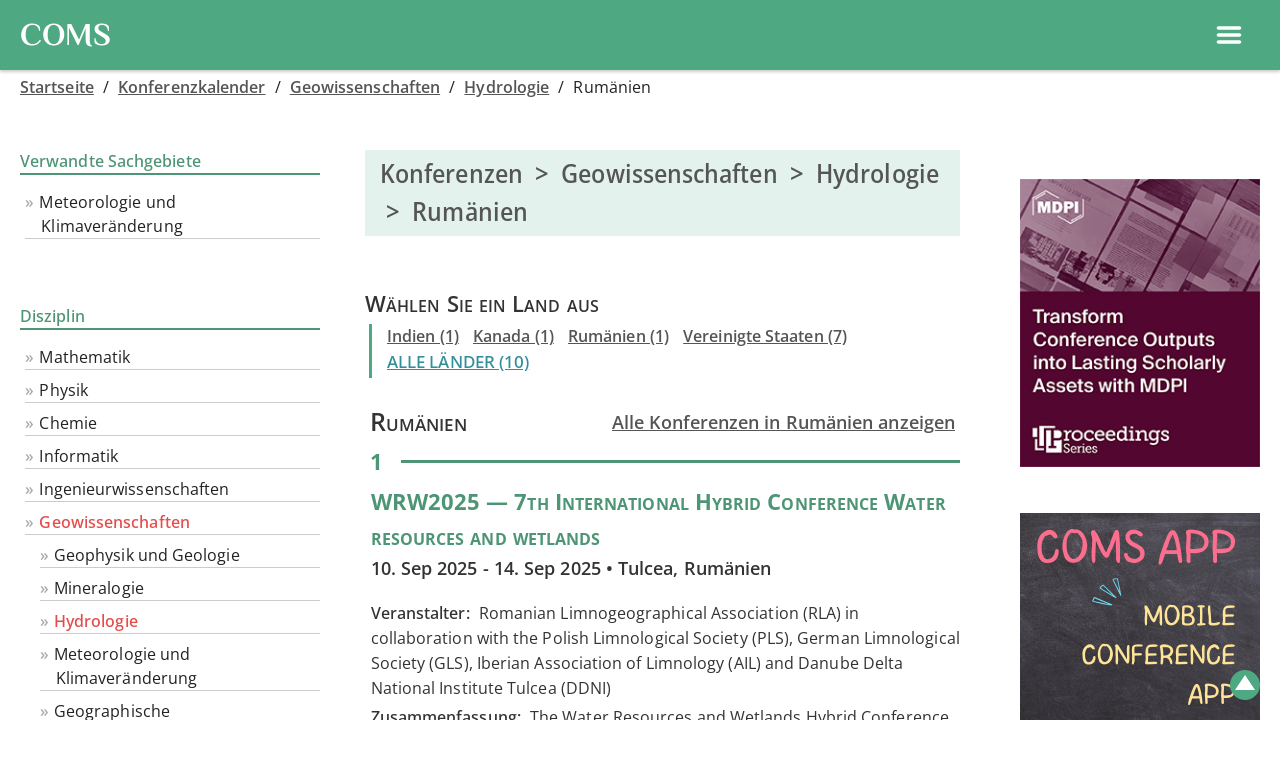

--- FILE ---
content_type: text/html
request_url: https://conference-service.com/konferenzkalender/ro/hydrologie.html
body_size: 15006
content:

<!DOCTYPE html>
<html lang="de">
<head><title>Konferenzen >  Geowissenschaften > Hydrologie > Rumänien | COMS Kalender</title><meta charset="UTF-8">
<meta name="viewport" content="width=device-width, initial-scale=1.0, minimum-scale=0.86, maximum-scale=3.0, user-scalable=yes">
<link type="text/css" rel="stylesheet" media="all" href="../../css/coms.min.css">
<script  src="../../css/coms.min.js"></script>
<meta name="description" content="COMS | Naturwissenschaftlicher Konferenzkalender mit Konferenzen zum Thema Hydrologie in Rumänien | Letzte Aktualisierung: 8. April 2025">
<meta http-equiv="Content-Language" content="de">

<link rel="preload" href="../../fonts/Philosopher/Philosopher-Bold.woff2" as="font" type="font/woff2" crossorigin="anonymous" />
<link rel="preload" href="../../fonts/Philosopher/Philosopher-Bold.woff" as="font" type="font/woff" crossorigin="anonymous" />

<link rel="apple-touch-icon" sizes="180x180" href="/apple-touch-icon.png">
<link rel="icon" type="image/png" sizes="32x32" href="/favicon-32x32.png">
<link rel="icon" type="image/png" sizes="16x16" href="/favicon-16x16.png">
<link rel="manifest" href="/site.webmanifest">
<link rel="mask-icon" href="/safari-pinned-tab.svg" color="#5bbad5">
<meta name="msapplication-TileColor" content="#00aba9">
<meta name="theme-color" content="#ffffff">




<style>

@font-face {
    font-family: 'Philosopher';
    font-style: normal;
    font-weight: 700;
    src: local('Philosopher Bold'), local('Philosopher-Bold'),
    url('../../fonts/Philosopher/Philosopher-Bold.woff2') format('woff2'),
    url('../../fonts/Philosopher/Philosopher-Bold.woff') format('woff');
}
@font-face {
    font-family: 'Open Sans';
    src: 
    url('../../fonts/Open_Sans/static/OpenSans_Condensed/OpenSans_Condensed-Medium.woff2') format('woff2'),
    url('../../OpenSans/static/OpenSans_Condensed/OpenSans_Condensed-Medium.woff')  format('woff'),
    url('https://conference-service.com/fonts/Open_Sans/static/OpenSans_Condensed/OpenSans_Condensed-Medium.woff2') format('woff2'),
    url('https://conference-service.com/fonts/Open_Sans/static/OpenSans_Condensed/OpenSans_Condensed-Medium.woff')  format('woff');
    font-weight: 500;
    font-stretch: 70% 100%;
    font-style: normal;
    font-display: swap;
}
@font-face {
    font-family: 'Open Sans';
    src: 
    url('../../fonts/Open_Sans/static/OpenSans/OpenSans-Regular.woff2') format('woff2'),
    url('https://conference-service.com/fonts/Open_Sans/static/OpenSans/OpenSans-Regular.woff')  format('woff'),
    url('../../fonts/Open_Sans/static/OpenSans/OpenSans-Regular.woff2') format('woff2'),
    url('https://conference-service.com/fonts/Open_Sans/static/OpenSans/OpenSans-Regular.woff')  format('woff');
    font-weight: 400;
    font-style: normal;
    font-display: swap;
}
@font-face {
    font-family: 'Open Sans';
    src: 
    url('https://conference-service.com/fonts/Open_Sans/static/OpenSans/OpenSans-Italic.woff2') format('woff2'),
    url('https://conference-service.com/fonts/Open_Sans/static/OpenSans/OpenSans-Italic.woff')  format('woff');
    font-weight: 400;
    font-style: italic;
    font-display: swap;
} 
@font-face {
    font-family: 'Open Sans';
    src: 
    url('../../fonts/Open_Sans/static/OpenSans/OpenSans-SemiBold.woff2') format('woff2'),
    url('../../fonts/Open_Sans/static/OpenSans/OpenSans-SemiBold.woff')  format('woff'),
    url('https://conference-service.com/fonts/Open_Sans/static/OpenSans/OpenSans-SemiBold.woff2') format('woff2'),
    url('https://conference-service.com/fonts/Open_Sans/static/OpenSans/OpenSans-SemiBold.woff')  format('woff');
    font-weight: 600;
    font-style: normal;
    font-display: swap;
}
@font-face {
    font-family: 'Open Sans';
    src: 
    url('../../fonts/Open_Sans/static/OpenSans/OpenSans-SemiBoldItalic.woff2') format('woff2'),
    url('../../fonts/Open_Sans/static/OpenSans/OpenSans-SemiBoldItalic.woff')  format('woff'),
    url('https://conference-service.com/fonts/Open_Sans/static/OpenSans/OpenSans-SemiBoldItalic.woff2') format('woff2'),
    url('https://conference-service.com/fonts/Open_Sans/static/OpenSans/OpenSans-SemiBoldItalic.woff')  format('woff');
    font-weight: 600;
    font-style: italic;
    font-display: swap;
}
@supports (font-variation-settings : normal) {
    @font-face {
        font-family: 'Open Sans';
        src: 
        url('../../fonts/Open_Sans/OpenSans-VariableFont_wdth,wght.woff2') format('woff2-variations'),
        url('https://conference-service.com/fonts/Open_Sans/OpenSans-VariableFont_wdth,wght.woff2') format('woff2-variations');
        font-style: normal;
        font-display: swap;        
        font-weight: 1 999;
        font-stretch: 75% 100%;
    }
    @font-face {
        font-family: 'Open Sans';
        src: 
        url('../../fonts/Open_Sans/OpenSans-Italic-VariableFont_wdth,wght.woff2') format('woff2-variations'),
        url('https://conference-service.com/fonts/Open_Sans/OpenSans-Italic-VariableFont_wdth,wght.woff2') format('woff2-variations');
        font-style: italic;
        font-display: swap;   
        font-weight: 1 999;    
        font-stretch: 75% 100%;
    }
}
</style></head>
<body  class="dropdown_hover"><div class="wrapper">  <a name="top"></a>


  <div id="nav_hdr">
      <div style="width:auto;">
        <a class="level1 topnav_logo" href="../../start.html">
          <div class="coms_logo">COMS</div>
        </a>
      </div>

      <div class="middle_nav">
<div style="display:flex; flex-wrap:nowrap; align-items:center;">
    <div id="top-srch-frm" style="margin:0 20px 0 20px;"><div>
<div id="nav_srch">
    <div  class="srch_box_container">
    <form action="../konferenzsuche.html" method="post" class="srch_box" style="margin-left:0;">
        <input type="text" class="form-control srch_control" name="searchwords" size="50" placeholder="">
        <button class="srch_btn">
<svg xmlns="http://www.w3.org/2000/svg" height="24px" viewBox="0 0 24 24" width="24px" fill="#000000"><path d="M0 0h24v24H0V0z" fill="none"/><path d="M15.5 14h-.79l-.28-.27C15.41 12.59 16 11.11 16 9.5 16 5.91 13.09 3 9.5 3S3 5.91 3 9.5 5.91 16 9.5 16c1.61 0 3.09-.59 4.23-1.57l.27.28v.79l5 4.99L20.49 19l-4.99-5zm-6 0C7.01 14 5 11.99 5 9.5S7.01 5 9.5 5 14 7.01 14 9.5 11.99 14 9.5 14z"/></svg></button>
    </form>
    </div>
</div>
</div></div>
    <div id="top-add-event-link" style="margin:0 20px 0 20px;"><a href="../../auxiliary/neue-konferenz.html" class="btn btn-submit-event btn-avg" style="white-space: nowrap;">Konferenz eintragen</a></div>
    <div id="top-ad-linki" style="margin:0 20px 0 20px;"><a href="../../konferenzkalender/werbung.html" class="btn btn-submit-event btn-avg" style="white-space: nowrap;">Werbung</a></div>
</div></div>

      <div class="right_nav" style="display:flex; flex-direction:row;flex-wrap:wrap; width:auto; justify-content: flex-end; align-items:center; ">

          <div class="menu_item dropdown">
            <button onclick="show_hide_dropdown('dropdown1');" class="dropbtn">Konferenz&nbsp;Management&nbsp;Software ▾ </button>
            <div id="dropdown1" class="dropdown-content ">
                  <a class="level2" href="../../konferenz-management-software/warum-coms.html">Warum COMS</a>  <!--Why COMS-->
                  <a class="level2" href="../../konferenz-management-software/kontakt.html?target=coms_enquiry&lang=de">Kontakt - COMS</a> <!--Contact-->
                  <a class="level2" href="../../konferenz-management-software/coms-preise.html">Preisliste</a> <!--Price list-->
                  <a class="level2" href="../../konferenz-management-software/coms-referenzen.html">Referenzen</a> <!--References-->
                  <a class="level2" href="../../konferenz-management-software/coms-demo-anfrage.html">Demo</a>  <!--Demo-->
                  <a class="level2 last" href="../../konferenz-management-software/ueberblick.html">Funktionen</a>  <!--Features-->
                  
<div class="sub_menu" role="menu"><a style="padding-left:30px;" href="../../konferenz-management-software/mobile-app.html">Mobile App</a></div> <!-- Mobile app -->
<div class="sub_menu" role="menu"><a style="padding-left:30px;" href="../../konferenz-management-software/virtuelle-plattform.html">Virtuelle Plattform</a></div> <!-- Virtual platform -->
<div class="sub_menu" role="menu"><a style="padding-left:30px;" href="../../konferenz-management-software/teilnehmer.html">Teilnehmer</a></div> <!-- Participants -->
<div class="sub_menu" role="menu"><a style="padding-left:30px;" href="../../konferenz-management-software/abstrakts.html">Beiträge</a></div> <!-- Abstracts -->
<div class="sub_menu" role="menu"><a style="padding-left:30px;" href="../../konferenz-management-software/gutachten.html">Gutachten</a></div> <!-- Reviews -->
<div class="sub_menu" role="menu"><a style="padding-left:30px;" href="../../konferenz-management-software/beitraege_zulassen.html">Beiträge zulassen</a></div> <!-- Abstract selection -->
<div class="sub_menu" role="menu"><a style="padding-left:30px;" href="../../konferenz-management-software/konferenzprogramm.html">Konferenzprogramm, Proceedings</a></div> <!-- Agenda -->
<div class="sub_menu" role="menu"><a style="padding-left:30px;" href="../../konferenz-management-software/zahlungen.html">Zahlungen</a></div> <!-- Payments -->
<div class="sub_menu" role="menu"><a style="padding-left:30px;" href="../../konferenz-management-software/bankkonto.html">Bankkonto</a></div> <!-- Bank account -->
<div class="sub_menu" role="menu"><a style="padding-left:30px;" href="../../konferenz-management-software/zugriffsberechtigungen.html">Zugriffsberechtigungen</a></div> <!-- Access control -->
<div class="sub_menu" role="menu"><a style="padding-left:30px;" href="../../konferenz-management-software/emails.html">E-Mails</a></div> <!-- Emails -->
<div class="sub_menu" role="menu"><a style="padding-left:30px;" href="../../konferenz-management-software/exports.html">Daten exportieren</a></div> <!-- Exports -->
<div class="sub_menu" role="menu"><a style="padding-left:30px;" href="../../konferenz-management-software/sprachen.html">Sprachen</a></div> <!-- Languages -->

            </div>
          </div>

          <div class="menu_item dropdown">
            <button onclick="show_hide_dropdown('dropdown2');" class="dropbtn">Konferenzkalender ▾ </button>
            <div id="dropdown2" class="dropdown-content">
                  <a class="level2" href="../../auxiliary/neue-konferenz.html">Eine neue Konferenz hinzufügen</a> <!--Submit-->
                  <a class="level2" href="../../konferenzkalender/konferenzsuche.html">Konferenz suchen</a> <!--Search-->
                  <a class="level2" href="../../konferenzkalender/werbung.html">Werbung</a> <!--Advertise / banner ad-->
                  <a class="level2" href="../../auxiliary/confirmation.html?target=calendar&lang=de">Kontakt - Kalender</a> <!--Contact-->
                  <a class="level2" href="../../konferenzkalender/index.html">Stöbern</a> <!--Browse-->
                  
<details>
    <summary>Kategorien</summary>
    <div class="sub_menu "><a class="" style="padding-left:30px;" href="../../konferenzkalender/mathematik.html">Mathematik</a></div><div class="sub_menu "><a class="" style="padding-left:30px;" href="../../konferenzkalender/physik.html">Physik</a></div><div class="sub_menu "><a class="" style="padding-left:30px;" href="../../konferenzkalender/chemie.html">Chemie</a></div><div class="sub_menu "><a class="" style="padding-left:30px;" href="../../konferenzkalender/informationswissenschaft.html">Informatik</a></div><div class="sub_menu "><a class="" style="padding-left:30px;" href="../../konferenzkalender/ingenieurwissenschaften.html">Ingenieurwissenschaften</a></div><div class="sub_menu "><a class="" style="padding-left:30px;" href="../../konferenzkalender/geowissenschaften.html">Geowissenschaften</a></div><div class="sub_menu "><a class="" style="padding-left:30px;" href="../../konferenzkalender/biowissenschaften.html">Biowissenschaften</a></div><div class="sub_menu "><a class="" style="padding-left:30px;" href="../../konferenzkalender/sozialwissenschaften.html">Sozialwissenschaften</a></div><div class="sub_menu "><a class="" style="padding-left:30px;" href="../../konferenzkalender/gesundheitswesen.html">Medizin & Gesundheitswesen</a></div><div class="sub_menu "><a class="" style="padding-left:30px;" href="../../konferenzkalender/fachuebergreifende-veranstaltungen.html">Didaktik, Geschichte und Philosophie von Wissenschaft und Technik</a></div><div class="sub_menu "><a class="" style="padding-left:30px;" href="../../konferenzkalender/berufliche-weiterbildung.html">Berufliche Weiterbildung, Kurse</a></div>
</details>

            </div>
          </div>


          <div class="menu_item dropdown">
            <button onclick="show_hide_dropdown('dropdown3');" class="dropbtn">Sprache ▾ </button>
            <div id="dropdown3" class="dropdown-content">
                  <a class="level2" href="../../conferences/ro/hydrology.html">English</a>
                  <a class="level2" href="../../konferenzkalender/ro/hydrologie.html">Deutsch</a>
                  <a class="level2" href="../../reunions/ro/hydrologie.html">Français</a>
            </div>
          </div>

          <div class="menu_item no-dropbtn"><a class="level1" href="../../auxiliary/impressum.html">Impressum</a></div>


    </div>
    
<div id="mobile_hdr_menu" class="left_menu_hide hide_on_desktop_show_on_mobile">
    
<div style="height:40px;  top:0; left:0; display:flex; justify-content:flex-end; align-items:center; padding:0px 12px;">
<div style="padding:0; margin:0;font-size:1.2em; font-weight:bold;display:flex; align-items:center;">
<div class="hide_on_desktop_show_on_mobile" id="ham">
    <a id="ham_link" href="#" data-drawer-trigger="" aria-controls="drawer-name-left" aria-expanded="false" style="">
     <div style="display:flex; flex-wrap:nowrap; align-items:center; justify-content:space-between;"><div class="hamburger"><?xml version="1.0" ?><!DOCTYPE svg  PUBLIC '-//W3C//DTD SVG 1.1//EN'  'http://www.w3.org/Graphics/SVG/1.1/DTD/svg11.dtd'><svg width="28px" height="28px" id="Layer_1" style="enable-background:new 0 0 32 32;" version="1.1" viewBox="0 0 32 32" xml:space="preserve" xmlns="http://www.w3.org/2000/svg" xmlns:xlink="http://www.w3.org/1999/xlink"><path fill="#fff" d="M4,10h24c1.104,0,2-0.896,2-2s-0.896-2-2-2H4C2.896,6,2,6.896,2,8S2.896,10,4,10z M28,14H4c-1.104,0-2,0.896-2,2  s0.896,2,2,2h24c1.104,0,2-0.896,2-2S29.104,14,28,14z M28,22H4c-1.104,0-2,0.896-2,2s0.896,2,2,2h24c1.104,0,2-0.896,2-2  S29.104,22,28,22z"/></svg> &nbsp; </div></div>
    </a>
</div></div>

</div><script>
  function toggle_lmenu() {
      var x = document.getElementById("left_menu");
      if (x.className === "left_menu_hide") {
          x.className = "left_menu_show";
      } else {
          x.className = "left_menu_hide";
      }
  }
</script>
    <div id="left_col_content" >
        <div id="left_menu" class="left_menu_hide"></div>
        <div id="left_menu_mobile" >

  <section class="drawer drawer--left" id="drawer-name-left" data-drawer-target="">
    <div class="drawer__overlay" data-drawer-close="" tabindex="-1"></div>
    <div class="drawer__wrapper">
      <div class="drawer__header" style="">
        <button class="drawer__close" data-drawer-close="" >x</button>
      </div>
      <div class="drawer__content">
        
      <div id="mobile_menu">

          <div class="menu_item1 dropdown ">
            <div class="menu_item_hdr1">Konferenz&nbsp;Management&nbsp;Software</div>
            <div class="dropdown-content1 ">
                  <a class="level2" href="../../start.html">Startseite</a>  <!--Home-->
                  <a class="level2" href="../../konferenz-management-software/warum-coms.html">Warum COMS</a>  <!--Why COMS-->
                  <a class="level2" href="../../konferenz-management-software/kontakt.html?target=coms_enquiry&lang=de">Kontakt - COMS</a> <!--Contact-->
                  <a class="level2" href="../../konferenz-management-software/coms-preise.html">Preisliste</a> <!--Price list-->
                  <a class="level2" href="../../konferenz-management-software/coms-referenzen.html">Referenzen</a> <!--References-->
                  <a class="level2" href="../../konferenz-management-software/coms-demo-anfrage.html">Demo</a>  <!--Demo-->
                  <!--<a class="level2 last" href="../../konferenz-management-software/ueberblick.html">Funktionen</a>  Features-->
                  
<details>
    <summary>Funktionen</summary>
    
<div class="sub_menu" role="menu"><a style="padding-left:30px;" href="../../konferenz-management-software/mobile-app.html">Mobile App</a></div> <!-- Mobile app -->
<div class="sub_menu" role="menu"><a style="padding-left:30px;" href="../../konferenz-management-software/virtuelle-plattform.html">Virtuelle Plattform</a></div> <!-- Virtual platform -->
<div class="sub_menu" role="menu"><a style="padding-left:30px;" href="../../konferenz-management-software/teilnehmer.html">Teilnehmer</a></div> <!-- Participants -->
<div class="sub_menu" role="menu"><a style="padding-left:30px;" href="../../konferenz-management-software/abstrakts.html">Beiträge</a></div> <!-- Abstracts -->
<div class="sub_menu" role="menu"><a style="padding-left:30px;" href="../../konferenz-management-software/gutachten.html">Gutachten</a></div> <!-- Reviews -->
<div class="sub_menu" role="menu"><a style="padding-left:30px;" href="../../konferenz-management-software/beitraege_zulassen.html">Beiträge zulassen</a></div> <!-- Abstract selection -->
<div class="sub_menu" role="menu"><a style="padding-left:30px;" href="../../konferenz-management-software/konferenzprogramm.html">Konferenzprogramm, Proceedings</a></div> <!-- Agenda -->
<div class="sub_menu" role="menu"><a style="padding-left:30px;" href="../../konferenz-management-software/zahlungen.html">Zahlungen</a></div> <!-- Payments -->
<div class="sub_menu" role="menu"><a style="padding-left:30px;" href="../../konferenz-management-software/bankkonto.html">Bankkonto</a></div> <!-- Bank account -->
<div class="sub_menu" role="menu"><a style="padding-left:30px;" href="../../konferenz-management-software/zugriffsberechtigungen.html">Zugriffsberechtigungen</a></div> <!-- Access control -->
<div class="sub_menu" role="menu"><a style="padding-left:30px;" href="../../konferenz-management-software/emails.html">E-Mails</a></div> <!-- Emails -->
<div class="sub_menu" role="menu"><a style="padding-left:30px;" href="../../konferenz-management-software/exports.html">Daten exportieren</a></div> <!-- Exports -->
<div class="sub_menu" role="menu"><a style="padding-left:30px;" href="../../konferenz-management-software/sprachen.html">Sprachen</a></div> <!-- Languages -->

</details>

            </div>
          </div>


          <div class="menu_item1 dropdown">
            <div class="menu_item_hdr1">Konferenzkalender</div>
            <div class="dropdown-content1">
                  <a class="level2" href="../../auxiliary/neue-konferenz.html">Eine neue Konferenz hinzufügen</a> <!--Submit-->
                  <a class="level2" href="../../konferenzkalender/konferenzsuche.html">Konferenz suchen</a> <!--Search-->
                  <a class="level2" href="../../konferenzkalender/werbung.html">Werbung</a> <!--Advertise / banner ad-->
                  <a class="level2" href="../../auxiliary/confirmation.html?target=calendar&lang=de">Kontakt - Kalender</a> <!--Contact-->
                  <a class="level2" href="../../konferenzkalender/index.html">Stöbern</a> <!--Browse-->
                  
<details>
    <summary>Kategorien</summary>
    <div class="sub_menu "><a class="" style="padding-left:30px;" href="../../konferenzkalender/mathematik.html">Mathematik</a></div><div class="sub_menu "><a class="" style="padding-left:30px;" href="../../konferenzkalender/physik.html">Physik</a></div><div class="sub_menu "><a class="" style="padding-left:30px;" href="../../konferenzkalender/chemie.html">Chemie</a></div><div class="sub_menu "><a class="" style="padding-left:30px;" href="../../konferenzkalender/informationswissenschaft.html">Informatik</a></div><div class="sub_menu "><a class="" style="padding-left:30px;" href="../../konferenzkalender/ingenieurwissenschaften.html">Ingenieurwissenschaften</a></div><div class="sub_menu "><a class="" style="padding-left:30px;" href="../../konferenzkalender/geowissenschaften.html">Geowissenschaften</a></div><div class="sub_menu "><a class="" style="padding-left:30px;" href="../../konferenzkalender/biowissenschaften.html">Biowissenschaften</a></div><div class="sub_menu "><a class="" style="padding-left:30px;" href="../../konferenzkalender/sozialwissenschaften.html">Sozialwissenschaften</a></div><div class="sub_menu "><a class="" style="padding-left:30px;" href="../../konferenzkalender/gesundheitswesen.html">Medizin & Gesundheitswesen</a></div><div class="sub_menu "><a class="" style="padding-left:30px;" href="../../konferenzkalender/fachuebergreifende-veranstaltungen.html">Didaktik, Geschichte und Philosophie von Wissenschaft und Technik</a></div><div class="sub_menu "><a class="" style="padding-left:30px;" href="../../konferenzkalender/berufliche-weiterbildung.html">Berufliche Weiterbildung, Kurse</a></div>
</details>

            </div>
          </div>



          <div class="menu_item1 dropdown">
            <div class="menu_item_hdr1">Sprache</div>
            <div class="dropdown-content1">
                  <a class="level2" href="../../conferences/ro/hydrology.html">EN</a>
                  <a class="level2" href="../../konferenzkalender/ro/hydrologie.html">DE</a>
                  <a class="level2" href="../../reunions/ro/hydrologie.html">FR</a>
            </div>
          </div>

          <div class="menu_item1"><a class="level1" href="../../auxiliary/impressum.html">Impressum</a></div>


    </div>


      </div>
    </div>
  </section>



<script>
    var drawer = function () {

      if (!Element.prototype.closest) {
        if (!Element.prototype.matches) {
          Element.prototype.matches = Element.prototype.msMatchesSelector || Element.prototype.webkitMatchesSelector;
        }
        Element.prototype.closest = function (s) {
          var el = this;
          var ancestor = this;
          if (!document.documentElement.contains(el)) return null;
          do {
            if (ancestor.matches(s)) return ancestor;
            ancestor = ancestor.parentElement;
          } while (ancestor !== null);
          return null;
        };
      }



      /* Settings */

      var settings = {
        speedOpen: 50,
        speedClose: 350,
        activeClass: 'is-active',
        visibleClass: 'is-visible',
        selectorTarget: '[data-drawer-target]',
        selectorTrigger: '[data-drawer-trigger]',
        selectorClose: '[data-drawer-close]',

      };



      /*  Methods */


      /*  Toggle accessibility */
      var toggleAccessibility = function (event) {
        if (event.getAttribute('aria-expanded') === 'true') {
          event.setAttribute('aria-expanded', false);
        } else {
          event.setAttribute('aria-expanded', true);
        }
      };

      /*  Open Drawer */
      var openDrawer = function (trigger) {

        /*  Find target */

        var target = document.getElementById(trigger.getAttribute('aria-controls'));

        /*  Make it active */
        target.classList.add(settings.activeClass);

        /*  Make body overflow hidden so it's not scrollable */
        document.documentElement.style.overflow = 'hidden';
        /* Toggle accessibility */
        toggleAccessibility(trigger);

        /* Make it visible */
        setTimeout(function () {
          target.classList.add(settings.visibleClass);
        }, settings.speedOpen);

      };

      /* Close Drawer */
      var closeDrawer = function (event) {

        /* Find target */
        var closestParent = event.closest(settings.selectorTarget),
          childrenTrigger = document.querySelector('[aria-controls="' + closestParent.id + '"');

        /* Make it not visible */
        closestParent.classList.remove(settings.visibleClass);

        /* Remove body overflow hidden */
        document.documentElement.style.overflow = '';

        /* Toggle accessibility */
        toggleAccessibility(childrenTrigger);

        /* Make it not active */
        setTimeout(function () {
          closestParent.classList.remove(settings.activeClass);
        }, settings.speedClose);

      };

      /* Click Handler */
      var clickHandler = function (event) {

        /* Find elements */
        var toggle = event.target,
          open = toggle.closest(settings.selectorTrigger),
          close = toggle.closest(settings.selectorClose);

        /* Open drawer when the open button is clicked */
        if (open) {
          openDrawer(open);
        }

        /* Close drawer when the close button (or overlay area) is clicked */
        if (close) {
          closeDrawer(close);
        }

        /* Prevent default link behavior */
        if (open || close) {
          event.preventDefault();
        }

      };

      /* Keydown Handler, handle Escape button */
      var keydownHandler = function (event) {

        if (event.key === 'Escape' || event.keyCode === 27) {

          /* Find all possible drawers */
          var drawers = document.querySelectorAll(settings.selectorTarget); /*,  i; */

          /* Find active drawers and close them when escape is clicked */
          for (i = 0; i < drawers.length; ++i) {
            if (drawers[i].classList.contains(settings.activeClass)) {
              closeDrawer(drawers[i]);
            }
          }

        }

      };



      /* Inits & Event Listeners */

      document.addEventListener('click', clickHandler, false);
      document.addEventListener('keydown', keydownHandler, false);


    };

    drawer();

</script>


</div>
    </div>
</div>

  </div>


<script>
window.onclick = function(e) {
  if (!e.target.matches('.dropbtn')) {
    var myDropdown1 = document.getElementById("dropdown1");
    if (myDropdown1.classList.contains('show')) {
      myDropdown1.classList.remove('show');
    }
    var myDropdown2 = document.getElementById("dropdown2");
    if (myDropdown2.classList.contains('show')) {
      myDropdown2.classList.remove('show');
    }
    var myDropdown3 = document.getElementById("dropdown3");
    if (myDropdown3.classList.contains('show')) {
      myDropdown3.classList.remove('show');
    }
  }
}
</script>



<div id="" class="container-fluid"><div id="" class="breadcrumb">
<a class="trail" href="../../start.html">Startseite</a> <span class="crum_sep">  /  </span> <a class="trail" href="../index.html">Konferenzkalender</a> <span class="crum_sep">  /  </span> <a href="../geowissenschaften.html">Geowissenschaften</a> <span class="crum_sep">  /  </span> <a href="../hydrologie.html">Hydrologie</a> <span class="crum_sep">  /  </span> Rumänien
</div>
    <div class="row_">
        <div class="sidebar">
            <div id="left_col">
                <div class="panel panel-primary">
        <div class="leftnav_hdr col4">
        <table border="0" cellpadding="0" cellspacing="0"><tr><td><div class="hdr1 col4">Verwandte Sachgebiete</div></td><td><div class="hdr_tr1 col4"> </div></td></tr></table>
        </div>

        <div  class="leftnav_box"> <ul class="level0"><li class="nvb"><a  class="nvb" href="../meteorologie.html">Meteorologie und Klimaveränderung</a></li></ul></div></div><div class="panel panel-primary">
        <div class="leftnav_hdr col5">
    <table border="0" cellpadding="0" cellspacing="0"><tr><td><div class="hdr1 col5">Disziplin</div></td><td><div class="hdr_tr1 col5"> </div></td></tr></table>
        </div>
        <div  class="leftnav_box"> <ul class="level0"><li class="nvb"><a  class="nvb" href="../mathematik.html">Mathematik</a></li><li class="nvb"><a  class="nvb" href="../physik.html">Physik</a></li><li class="nvb"><a  class="nvb" href="../chemie.html">Chemie</a></li><li class="nvb"><a  class="nvb" href="../informationswissenschaft.html">Informatik</a></li><li class="nvb"><a  class="nvb" href="../ingenieurwissenschaften.html">Ingenieurwissenschaften</a></li><li class="nvb"><a  class="nvb1" href="../geowissenschaften.html">Geowissenschaften</a></li></ul><ul class="level1"><li class="nvb"><a  class="nvb" href="../geophysik-und-geologie.html">Geophysik und Geologie</a></li><li class="nvb"><a  class="nvb" href="../mineralogie.html">Mineralogie </a></li><li class="nvb"><a  class="nvb2" href="../hydrologie.html">Hydrologie</a></li><li class="nvb"><a  class="nvb" href="../meteorologie.html">Meteorologie und Klimaveränderung</a></li><li class="nvb"><a  class="nvb" href="../erdbeobachtung.html">Geographische Informationssysteme (GIS), Geoinformatik, Erdbeobachtung</a></li><li class="nvb"><a  class="nvb" href="../ozeanografie.html">Ozeanografie</a></li><li class="nvb"><a  class="nvb" href="../umwelt.html">Ökosysteme, Umwelt und nachhaltige Entwicklung</a></li></ul><ul class="level0"><li class="nvb"><a  class="nvb" href="../biowissenschaften.html">Biowissenschaften</a></li><li class="nvb"><a  class="nvb" href="../sozialwissenschaften.html">Sozialwissenschaften</a></li><li class="nvb"><a  class="nvb" href="../gesundheitswesen.html">Medizin & Gesundheitswesen</a></li><li class="nvb"><a  class="nvb" href="../fachuebergreifende-veranstaltungen.html">Didaktik, Geschichte und Philosophie von Wissenschaft und Technik</a></li><li class="nvb"><a  class="nvb" href="../berufliche-weiterbildung.html">Berufliche Weiterbildung, Kurse</a></li></ul></div></div>
            </div>
        </div>

        <div id="middle_col">
            
  <h1>Konferenzen  &nbsp;>&nbsp;   Geowissenschaften  &nbsp;>&nbsp;  Hydrologie  &nbsp;>&nbsp;  Rumänien</h1>
  <!--<div><a class="fm2 btn btn-submit-event hide_on_desktop" href = "../../auxiliary/neue-konferenz.html">Konferenz eintragen</a></div>-->
  <div class="hdr5" style="">Wählen Sie ein Land aus</div><div class="countrylinks1"><a href="../in/hydrologie.html">Indien&nbsp;(1)</a>&nbsp;<span class="country_sep"></span> <a href="../ca/hydrologie.html">Kanada&nbsp;(1)</a>&nbsp;<span class="country_sep"></span> <a href="../ro/hydrologie.html">Rumänien&nbsp;(1)</a>&nbsp;<span class="country_sep"></span> <a href="../us/hydrologie.html">Vereinigte Staaten&nbsp;(7)</a><div id="backlink"  class="any_location"> <a href="../hydrologie.html">ALLE LÄNDER (10)</a></div></div><div><div class="all_events_in_country_link">
                    <div class="hdr5" style=" margin-right:30px; margin-bottom:10px;">Rumänien</div>
                    <div style="margin-bottom:10px;"><a class="fm1" href = "index.html">Alle Konferenzen in Rumänien anzeigen</a></div></div></div>
  <div class="evnt_list"><div class="conflist_top"> <div class="conflist_counter">1</div> <div class="conflist_hr_container"><div class="conflist_hr"></div></div> </div><div class="evnt">
    <div class="conflist_hdr">

      <div class="title_data_loc">
      <!--<div class="title_data_loc"><div class="conflist_label_title">Titel</div></div>-->
      <div class="sub_title"><div class="conflist_value conflist_title">WRW2025 &#8212; 7th International Hybrid Conference Water resources and wetlands</div></div>
      <div class="dates_location"><div class="conflist_value">10. Sep 2025 - 14. Sep 2025 • Tulcea, Rumänien</div></div>
      </div>
    </div>
<div class="panel-content" >
  <div class="conflist hide_on_mobile">
    <div class="conflist_inline"><div class="conflist_label">Veranstalter:</div></div>
    <div class="conflist_inline"><div class="conflist_value">Romanian Limnogeographical Association (RLA) in collaboration with the Polish Limnological Society (PLS), German Limnological Society (GLS), Iberian Association of Limnology (AIL) and Danube Delta National Institute Tulcea (DDNI)</div></div>
  </div>

  <div class="conflist hide_on_mobile">
    <div class="conflist_inline"><div class="conflist_label">Zusammenfassung:</div></div>
    <div class="conflist_inline"><div class="conflist_value">The Water Resources and Wetlands Hybrid Conference is a global platform dedicated to addressing these urgent challenges, fostering collaboration, and driving sustainable solutions. This unique hybrid event allows participants to attend either in person or online, making it accessible to professionals, researchers, policymakers, students, and environmental advocates from around the world. Whether you work in water resource management, wetland conservation, environmental policy, or climate research, this conference offers an unparalleled opportunity to engage with experts, explore the latest research, and contribute to meaningful discussions on the future of our water systems. This conference serves as a vital forum where scientists, engineers, decision-makers, and environmental professionals can come together to share knowledge, exchange ideas, and develop strategies for tackling water-related challenges.</div></div>
  </div>

  <div class="conflist hide_on_mobile">
    <div class="conflist_inline"><div class="conflist_label">Kontakt:</div></div>
    <div class="conflist_inline"><div class="conflist_value">Tel.: [00407230545624]; &nbsp; &nbsp; Email: wrw_conference@limnology.ro</div></div>
  </div>

  <div class="conflist hide_on_mobile">
    <div class="conflist_inline"><div class="conflist_label">Themen:</div></div>
    <div class="conflist_inline"><div class="conflist_value">limnology, wetlands, oceanography, </div></div>
  </div>

    <div class="">
      <div class="conflist_inline"><div class="conflist_label">Eintrags-ID:</div></div>
      <div class="conflist_inline"><div class="conflist_value">1660295</div></div>
    </div>
  
  <div class="conflist hide_on_mobile">
    <div class="conflist_inline"><div class="conflist_label">Verwandte Fachgebiete:</div></div>
    <div class="conflist_inline"><div class="conflist_value"><a href="umwelt.html">Ökosysteme, Umwelt und nachhaltige Entwicklung</a>, &nbsp; &nbsp;<a href="biologie.html">Biologie</a></div></div>
  </div>

    <div class="conflist">
      <div class="conflist_inline"><div class="conflist_label">Webseite:</div></div>
      <div class="conflist_inline"><div class="conflist_value"><a class="external_link" href="https://limnology.ro/wrw2025/wrw2025.html" target="_blank">https://limnology.ro/wrw2025/wrw2025.html</a> </div></div>
    </div>
  </div></div></div>
  <br class="clearboth"><br><div class="alert alert-info">
  <p>Conference-Service.com stellt der Öffentlichkeit ein Kalendarium wichtiger Konferenzen, Symposien und sonstiger Tagungen im wissenschaftlich-technischen Bereich zur Verfügung.
  Obwohl das Verzeichnis mit großer Sorgfalt zusammengestellt und ständig aktualisiert wird, weisen wir auf die Möglichkeit von Fehlern ausdrücklich hin. <em>Bitte vergewissern Sie sich immer beim Veranstalter, bevor Sie über die Teilnahme oder Nichtteilnahme an einer Konferenz entscheiden.</em></p></div>

        </div>

        <div id="right-container"><div id="right_col"><div id="boxesbox"><div class="panel panel-primary">
 <div class="highlightbox frame2"><a href="https://conference-service.com/link/MDPI/" target="_blank"><img alt="Open Access Proceedings Journals for Academic Conferences" src="../../docs/MDPI202504.jpg" width="200" border="0" style="width:240px; height:auto;"/></a></div><div class="highlightbox frame2"><a href="https://conference-service.com/link/COMS_APP/" target="_blank"><img alt="COMS Mobile App for Academic Conferences" src="../../docs/COMS_APP.png" width="200" border="0" style="width:240px; height:auto;"/></a></div><div class="highlightbox frame2">
    <a href="../../start.html">
    <div style="
        box-sizing: border-box;
        background: linear-gradient(227deg, #274265, #25977a);
        color:white;
        width:240px;
        height:300px;
        padding:0 0px;
        margin:0 auto;
        display: flex;
        flex-direction: column;
        justify-content: space-between !important;
        align-items: center;">
            <div style="font-size:17pt;
                font-weight:620;
                text-align: center;
                //background-color:#8fc7e8;
                background: linear-gradient(-270deg, #72b5b9, #95d3d7);
                color:#193557;
                transform: rotate(-10deg);
                line-height:1.2;
                margin:-10px 15px 5px 15px;
                padding:5px;">Organisieren Sie eine Konferenz?
            </div>
            <div style="font-size:15pt;
                text-align: center;
                font-weight:640;
                line-height:1.3;
                letter-spacing: 0.28px;
                padding:10px;
                ">Testen Sie COMS, die Software für Konferenz&shy;management
            </div>
            <div style="font-size:16pt;
                text-align: center;
                background-color:#e63947;
                color:white;
                padding:1px 10px 3px 14px;
                font-weight:600;
                margin-bottom:21px;
                padding:10px;
                ">Mehr erfahren
            </div>
    </div>
    </a></div>
        <div class="highlightbox frame2">
        <a href="../../konferenz-management-software/virtuelle-plattform.html">
        <img src="../../images/coms/coms_virtual_de.png" width="240" height="300" style="width:240px; height:auto;">
        </a>
        </div><div class="highlightbox frame2">
<a href="../../konferenzkalender/werbung.html">
<div style="
    background-color:#fff;
    color:#2E8BC0;
    width:240px;
    height:300px;
    padding:0;
    margin:auto;
    overflow:hidden;
    border:#2E8BC0 0px solid;
    position:relative;
">
    <div style="
        position:absolute;
        left:40px;
        top:-25px;
        transform: rotate(-20deg);
        width:240px;
        height:300px;
        margin:0;
        padding:0;
        "><div style="width:95px; height:95px;">
<?xml version="1.0" encoding="utf-8"?>
<!DOCTYPE svg PUBLIC "-//W3C//DTD SVG 1.1//EN" "http://www.w3.org/Graphics/SVG/1.1/DTD/svg11.dtd">
<svg version="1.1" id="Layer_1" xmlns="http://www.w3.org/2000/svg" xmlns:xlink="http://www.w3.org/1999/xlink" x="0px" y="0px"
	 viewBox="0 0 1674 1664.69" enable-background="new 0 0 1674 1664.69" xml:space="preserve">
<g>
	<path fill="#2E8BC0" stroke="#000000" stroke-width="0.2062" d="M1143.642,38.045c44.155-10.137,90.927-6.333,133.697,8.07
		c63.374,21.418,118.15,62.846,163.625,111.157c55.062,58.866,97.568,128.639,129.541,202.392
		c35.821,83.055,58.36,171.761,67.288,261.742c8.158,86.793,3.408,175.543-20.78,259.587
		c-18.559,63.418-48.817,125.055-96.49,171.673c-26.805,26.344-59.372,47.19-95.237,58.69
		c-46.618,15.239-97.722,14.183-144.428-0.066c-67.464-20.362-125.649-63.946-173.278-114.918
		c-4.838-4.684-8.576-11.567-15.723-12.82c-54.974-12.952-111.421-18.647-167.759-20.758c-54.27-2.375-108.629-0.88-162.811,2.661
		c-13.788,0.594-27.509,2.793-41.341,2.331c-5.475-0.11-10.819,1.078-16.162,2.045c-44.771,7.85-92.906-0.33-130.86-25.904
		c-23.771-16.052-43.056-37.8-61.065-59.9c-28.652-36.591-51.785-78.217-63.308-123.45c-9.983-38.306-10.335-79.69,2.683-117.336
		c12.556-37.558,37.514-69.905,67.376-95.435c17.24-14.953,36.371-27.421,55.854-39.185c10.555-1.429,21.396-0.33,31.797-3.145
		c39.449-9.324,74.853-30.17,108.958-51.39c71.664-46.2,137.435-100.866,201.117-157.38c5.673-5.321,13.15-9.917,14.843-18.097
		c18.779-66.738,50.378-131.96,101.482-179.963C1063.402,69.139,1101.95,47.413,1143.642,38.045 M1182.234,65.73
		c-51.368,2.969-99.855,28.015-135.06,65.023c-48.597,50.796-76.238,117.952-91.433,185.724
		c-23.639,108.299-17.218,221.567,8.312,328.92c22.517,92.862,59.834,182.69,114.214,261.5
		c39.779,57.327,88.948,109.574,149.551,145.043c39.801,23.265,85.364,38.68,131.872,37.382
		c37.624-0.946,74.875-13.062,105.902-34.414c31.775-21.308,57.107-51.06,76.854-83.604c30.632-50.84,48.289-108.585,57.767-166.923
		c14.799-92.554,8.906-187.593-11.061-278.916c-21.396-96.578-58.888-190.122-114.214-272.341
		c-41.406-60.669-92.95-116.171-157.314-152.696C1276.701,77.165,1229.644,62.63,1182.234,65.73z"/>
	<path fill="#2E8BC0" stroke="#FFFFFF" stroke-width="0.2062" d="M1182.234,65.73c47.41-3.101,94.467,11.435,135.39,34.7
		c64.364,36.525,115.907,92.026,157.314,152.696c55.326,82.219,92.818,175.763,114.214,272.341
		c19.966,91.323,25.86,186.362,11.061,278.916c-9.478,58.338-27.135,116.083-57.767,166.923
		c-19.747,32.545-45.079,62.297-76.854,83.604c-31.027,21.352-68.278,33.468-105.902,34.414
		c-46.508,1.297-92.07-14.117-131.872-37.382c-60.603-35.469-109.772-87.716-149.551-145.043
		c-54.38-78.811-91.697-168.638-114.214-261.5c-25.53-107.353-31.951-220.622-8.312-328.92
		c15.195-67.772,42.836-134.928,91.433-185.724C1082.379,93.745,1130.866,68.699,1182.234,65.73 M1193.207,94.251
		c-35.843,1.825-71.07,13.458-101.108,33.05c-30.214,19.725-55.304,46.684-74.918,76.832
		c-24.87,38.394-41.494,81.647-52.357,125.956c-21.33,89.63-20.01,183.591-3.452,273.902
		c17.108,91.938,50.004,181.37,99.833,260.687c39.691,62.472,90.377,119.711,154.477,157.841
		c39.999,23.749,86.089,39.208,132.993,38.042c42.308-0.132,84.11-14.733,118.194-39.625
		c55.282-40.307,89.893-102.867,109.75-167.209c28.718-94.05,29.51-194.872,13.59-291.34
		c-16.074-93.896-48.443-185.438-98.381-266.734c-40.175-64.693-91.938-124.065-157.863-163.383
		C1291.764,107.049,1242.683,91.59,1193.207,94.251z"/>
	<path fill="#2E8BC0" stroke="#000000" stroke-width="0.2062" d="M1193.207,94.251c49.477-2.661,98.557,12.798,140.755,38.02
		c65.925,39.317,117.688,98.689,157.863,163.383c49.938,81.296,82.307,172.838,98.381,266.734
		c15.92,96.468,15.129,197.291-13.59,291.34c-19.857,64.341-54.468,126.902-109.75,167.209
		c-34.084,24.892-75.886,39.493-118.194,39.625c-46.904,1.165-92.994-14.293-132.993-38.042
		c-64.1-38.13-114.786-95.369-154.477-157.841c-49.828-79.317-82.725-168.748-99.833-260.687
		c-16.558-90.311-17.878-184.273,3.452-273.902c10.863-44.309,27.487-87.563,52.357-125.956
		c19.615-30.148,44.705-57.107,74.918-76.832C1122.136,107.708,1157.364,96.076,1193.207,94.251 M1126.314,145.816
		c-32.874,16.822-59.746,43.693-79.888,74.369c-21.704,32.545-36.371,69.289-46.618,106.913
		c-13.634,50.752-18.603,103.527-17.922,155.972c34.48-20.164,73.115-38.108,114.038-35.161
		c31.181,1.869,59.702,19.725,78.239,44.375c25.706,33.71,38.988,75.336,45.628,116.765c3.276,33.292,1.605,68.366-12.974,99.019
		c-12.182,26.651-35.227,47.563-61.989,59.064c-28.63,12.556-60.318,15.766-91.301,14.689c9.17,19.681,19.615,38.746,30.873,57.305
		c38.262,62.187,87.651,119.601,151.332,156.676c35.359,20.428,75.974,33.666,117.182,31.709
		c41.099-1.473,80.856-19.153,110.959-46.904c30.961-27.971,53.215-64.452,68.938-102.801
		c30.411-74.721,38.24-156.896,33.358-236.872c-6.751-99.261-33.512-197.291-78.855-285.887
		c-33.688-64.605-77.733-125.033-135.368-170.309c-34.568-27.025-74.787-48.223-118.436-55.392
		C1197.231,123.277,1159.013,128.862,1126.314,145.816z"/>
	<path fill="#FFFFFF" stroke="#FFFFFF" stroke-width="0.2062" d="M1126.314,145.816c32.698-16.954,70.917-22.539,107.199-16.47
		c43.649,7.169,83.868,28.367,118.436,55.392c57.635,45.277,101.68,105.704,135.368,170.309
		c45.343,88.596,72.104,186.626,78.855,285.887c4.882,79.976-2.947,162.151-33.358,236.872
		c-15.723,38.35-37.976,74.831-68.938,102.801c-30.104,27.751-69.861,45.431-110.959,46.904
		c-41.208,1.957-81.823-11.281-117.182-31.709c-63.682-37.074-113.07-94.489-151.332-156.676
		c-11.259-18.559-21.704-37.624-30.873-57.305c30.983,1.077,62.67-2.133,91.301-14.689c26.761-11.501,49.806-32.413,61.989-59.064
		c14.579-30.653,16.25-65.727,12.974-99.019c-6.641-41.428-19.922-83.055-45.628-116.765c-18.537-24.65-47.058-42.506-78.239-44.375
		c-40.923-2.947-79.558,14.997-114.038,35.161c-0.682-52.445,4.288-105.22,17.922-155.972
		c10.247-37.624,24.914-74.369,46.618-106.913C1066.569,189.51,1093.44,162.638,1126.314,145.816z"/>
	<path fill="#FFFFFF" stroke="#FFFFFF" stroke-width="0.2062" d="M548.824,505.214c5.431-2.353,10.797-5.08,16.602-6.465
		c4.398,1.495,7.103,5.937,10.621,8.818l-1.583,1.055c-19.483,11.764-38.614,24.233-55.854,39.185
		c-29.862,25.53-54.82,57.877-67.376,95.435c-13.018,37.646-12.666,79.031-2.683,117.336c11.523,45.233,34.656,86.859,63.308,123.45
		c18.009,22.1,37.294,43.847,61.065,59.9c37.954,25.574,86.089,33.754,130.86,25.904c5.344-0.968,10.687-2.155,16.162-2.045
		c-5.475,1.825-10.665,4.376-15.745,7.081c-35.623,17.152-74.017,32.962-114.302,31.115c-15.173-0.396-29.378-6.267-42-14.359
		c-11.589,0.726-22.605,5.475-34.282,5.695c10.555-4.112,22.165-4.046,33.116-6.663c-6.861-7.564-13.722-15.547-17.152-25.354
		c-2.177-5.19-2.859-11.083-6.333-15.613c-41.494-52.379-79.075-109.376-99.635-173.454
		c-15.371-48.157-18.779-101.966,0.594-149.529C446.462,570.941,495.279,529.843,548.824,505.214z"/>
	<path fill="#2E8BC0" stroke="#000000" stroke-width="0.2062" d="M524.195,511.393c8.092-2.397,16.118-5.431,24.628-6.179
		c-53.545,24.628-102.362,65.727-124.615,121.492c-19.373,47.563-15.964,101.372-0.594,149.529
		c20.56,64.078,58.14,121.075,99.635,173.454c3.474,4.53,4.156,10.423,6.333,15.613c3.43,9.807,10.291,17.789,17.152,25.354
		c-10.951,2.617-22.561,2.551-33.116,6.663c11.676-0.22,22.693-4.97,34.282-5.695c12.622,8.092,26.827,13.964,42,14.359
		c40.285,1.847,78.679-13.963,114.302-31.115c-6.641,7.542-15.92,12.006-23.265,18.779c-24.101,20.23-44.441,48.201-46.332,80.548
		c-1.803,37.404,18.647,72.214,44.529,97.744c5.563,5.058,4.97,13.37,4.178,20.165c-1.165,9.433-7.608,16.778-13.897,23.375
		c33.556,51.808,67.926,103.351,95.743,158.567c8.29,17.438,17.812,35.425,17.438,55.304c12.094,10.643,24.211,21.858,32.083,36.151
		c3.848,6.949,6.245,15.525,2.947,23.199c-13.7,37.778-34.216,73.709-63.132,101.922c-7.63,7.103-15.371,14.315-24.474,19.505
		c-12.49,5.761-26.212,8.422-38.746,14.073c-5.233,2.485-9.038,8.642-15.393,8.114c-7.279-0.242-12.754-5.981-17.262-11.083
		c-10.137-12.666-17.482-27.289-23.749-42.154c-4.354-10.401-12.292-18.669-17.372-28.63
		c-19.593-35.909-35.535-73.643-51.654-111.201c-25.662-60.823-49.828-122.284-73.423-183.943
		c-3.452-8.246-0.022-17.438-2.837-25.816c-3.65-11.237-10.841-20.89-18.801-29.422c-1.957-1.781-3.716-4.222-6.443-4.706
		c-12.138-1.231-24.87,2.023-36.481-2.837c-7.323-2.815-15.657-2.155-22.517-6.245c-12.314-7.037-21.572-18.229-30.104-29.356
		c-24.167-32.874-41.252-70.169-58.053-107.155c-43.737-0.814-87.233-6.817-129.673-17.24c-35.139-5.278-68.41-22.143-92.686-48.157
		c-31.885-34.018-49.521-78.987-58.053-124.263c-3.298-19.439-6.993-39.801-1.253-59.174c7.301-25.288,20.802-48.223,35.029-70.147
		c20.12-29.928,42.484-58.382,66.782-85.012c11.369-9.5,25.948-13.919,39.251-20.033c82.769-33.028,168.066-59.174,253.056-85.759
		C461.107,530.26,492.64,520.805,524.195,511.393 M502.756,998.199c-0.55,3.474,7.454,2.507,7.213-0.484
		C507.483,996.286,505.064,996.462,502.756,998.199 M435.775,1010.381c-39.251,8.598-79.097,16.668-116.149,32.589
		c60.164-14.183,120.283-28.586,180.601-42.088l1.957-2.375C479.864,1001.233,457.853,1006.137,435.775,1010.381 M627.415,1214.708
		c29.136,64.386,59.834,128.089,89.586,192.189c9.038,20.318,19.659,39.977,27.685,60.713
		c-27.311,30.609-56.293,59.724-83.099,90.751c14.139,2.771,27.949-4.42,38.152-13.7c20.758-18.889,33.16-44.793,43.715-70.345
		c4.2-8.554,0.77-18.097-1.056-26.783c-11.61-45.277-32.501-87.475-53.962-128.749
		C669.349,1283.382,649.69,1248.198,627.415,1214.708z"/>
	<path fill="#D8D8D8" stroke="#D8D8D8" stroke-width="0.2062" d="M502.756,998.199c2.309-1.737,4.728-1.913,7.213-0.484
		C510.21,1000.706,502.206,1001.673,502.756,998.199z"/>
	<path fill="#FEFEFE" stroke="#FEFEFE" stroke-width="0.2062" d="M435.775,1010.381c22.078-4.244,44.089-9.148,66.409-11.874
		l-1.957,2.375c-60.317,13.502-120.437,27.905-180.601,42.088C356.679,1027.049,396.524,1018.979,435.775,1010.381z"/>
	<path fill="#FFFFFF" stroke="#FFFFFF" stroke-width="0.2062" d="M627.415,1214.708c22.275,33.49,41.934,68.673,61.021,104.077
		c21.462,41.274,42.352,83.472,53.962,128.749c1.825,8.686,5.256,18.229,1.056,26.783c-10.555,25.552-22.957,51.456-43.715,70.345
		c-10.203,9.28-24.013,16.47-38.152,13.7c26.805-31.027,55.788-60.142,83.099-90.751c-8.026-20.736-18.647-40.395-27.685-60.713
		C687.248,1342.798,656.551,1279.094,627.415,1214.708z"/>
</g>
</svg>

</div>
    </div>
    <div style="
        position:absolute;
        left:-20px;
        top:10px;
        background-color:#2E8BC0;
        transform: rotate(-20deg);
        width:400px;
        height:400px;
        margin:50px 0 0 0;
        padding:0;
        ">
    </div>
    <div style="
        overflow:hidden;
        position:absolute;
        width:240px;
        height:220px;
        bottom:0px;
        left:0;
        text-align: center;
        transform: rotate(0deg);
        overflow:hidden;
        padding:0px 0 0 0;
        margin:0px 0 0 0;
        border:#000 0px solid;
        word-wrap: break-word;
        display: flex;
        flex-direction: column;
        justify-content: space-between;
        align-items: center;
        ">
            <div style="
                color:#000;
                font-size:16pt;
                font-weight:620;
                line-height:1.25;
                padding:35px 15px 0 15px;
            ">
                Werbung für Ihre Dienstleistungen auf Konferenzen
            </div>
            <div style="
                color:#fff;
                font-size:12pt;
                font-weight:620;
                line-height:1.4;
                margin: 0;
                padding:0 20px 20px 20px;
            ">
                Schalten Sie einen Banner auf den Seiten dieses Kalenders
            </div>
    </div>


</div>
</a></div>
</div></div></div></div>

    </div>
</div>
    
<div id="last_update">
    <div class="no_cookies">
        Kein Tracking | Keine Pop-ups | Keine Animationen
    </div>
    <div class="last_updated">
      Stand vom 8. April 2025</p>
    </div>
</div>

    
<div id="footer">

    <div class="footer-section">
        <h3>Konferenz&shy;xsoftware</h3>
            <ul class="level0">
                <li class="nvb-footer"><a class="nvb" href="../../start.html">Startseite</a></li> <!-- Home -->
                <li class="nvb-footer"><a class="nvb" href="../../konferenz-management-software/warum-coms.html">Warum COMS</a></li> <!-- Why COMS -->
                <li class="nvb-footer"><a class="nvb" href="../../konferenz-management-software/coms-preise.html">Preisliste</a></li> <!-- Price list -->
                <li class="nvb-footer"><a class="nvb" href="../../konferenz-management-software/ueberblick.html">Funktionen</a></li>  <!-- Features -->
                <li class="nvb-footer"><a class="nvb"  href="../../konferenz-management-software/coms-demo-anfrage.html">Demo</a></li>  <!-- Demo -->
                <li class="nvb-footer"><a class="nvb" href="../../konferenz-management-software/coms-referenzen.html">Referenzen</a></li> <!-- References -->
                <li class="nvb-footer"><a class="nvb-footer" href="../../auxiliary/impressum.html"><div style="white-space:nowrap;">Impressum</div></a></li> <!-- About -->
            </ul>
    </div>
    <div class="footer-section">
        <h3>Konferenzkalender nach Gegenstand</h3>
            <ul class="level0">
                <li class="nvb-footer"><a class="nvb" href="../../konferenzkalender/mathematik.html">Mathematik</a></li><li class="nvb-footer"><a class="nvb" href="../../konferenzkalender/physik.html">Physik</a></li><li class="nvb-footer"><a class="nvb" href="../../konferenzkalender/chemie.html">Chemie</a></li><li class="nvb-footer"><a class="nvb" href="../../konferenzkalender/informationswissenschaft.html">Informatik</a></li><li class="nvb-footer"><a class="nvb" href="../../konferenzkalender/ingenieurwissenschaften.html">Ingenieurwissenschaften</a></li><li class="nvb-footer"><a class="nvb" href="../../konferenzkalender/geowissenschaften.html">Geowissenschaften</a></li><li class="nvb-footer"><a class="nvb" href="../../konferenzkalender/biowissenschaften.html">Biowissenschaften</a></li><li class="nvb-footer"><a class="nvb" href="../../konferenzkalender/sozialwissenschaften.html">Sozialwissenschaften</a></li><li class="nvb-footer"><a class="nvb" href="../../konferenzkalender/gesundheitswesen.html">Medizin & Gesundheitswesen</a></li><li class="nvb-footer"><a class="nvb" href="../../konferenzkalender/fachuebergreifende-veranstaltungen.html">Didaktik, Geschichte und Philosophie von Wissenschaft und Technik</a></li><li class="nvb-footer"><a class="nvb" href="../../konferenzkalender/berufliche-weiterbildung.html">Berufliche Weiterbildung, Kurse</a></li>
                <li class="nvb-footer">
                    <div style="display:flex; flex-direction:column; width:202px;">
                        <div style="">
                            <img class="nvb" src="../../images/relax.png" style="width:202px: height:73px; display: block; margin:30px 0 0 0" width="202" height="73">
                        </div>
                        <div style="padding:0 0 0 0px; font-size:0.9em; text-align:center; ">COMS benutzen und entspannen!</div>
                    </div>
                </li>
            </ul>
    </div>
    <div class="footer-section">
        <h3>Konferenzkalender nach Ländern</h3>
            <ul class="level0">
                <li class="nvb-footer"><table><tr><td><div style="margin-left:-2px;margin-bottom:-4px;"><svg xmlns="http://www.w3.org/2000/svg" height="16px" viewBox="0 0 24 24" width="16px" fill="#000000"><path d="M0 0h24v24H0V0z" fill="none"/><path d="M12 2C6.48 2 2 6.48 2 12s4.48 10 10 10 10-4.48 10-10S17.52 2 12 2zM4 12c0-.61.08-1.21.21-1.78L8.99 15v1c0 1.1.9 2 2 2v1.93C7.06 19.43 4 16.07 4 12zm13.89 5.4c-.26-.81-1-1.4-1.9-1.4h-1v-3c0-.55-.45-1-1-1h-6v-2h2c.55 0 1-.45 1-1V7h2c1.1 0 2-.9 2-2v-.41C17.92 5.77 20 8.65 20 12c0 2.08-.81 3.98-2.11 5.4z"/></svg></div></td><td></td></tr><tr><td class="indexletter">&nbsp;</td><td></td></tr><tr><td >A:</td><td><a class="nvb-footer" href="../../konferenzkalender/dz/index.html">Algerien</a>; <a class="nvb-footer" href="../../konferenzkalender/ar/index.html">Argentinien</a>; <a class="nvb-footer" href="../../konferenzkalender/au/index.html">Australien</a></td></tr><tr><td >B:</td><td><a class="nvb-footer" href="../../konferenzkalender/be/index.html">Belgien</a>; <a class="nvb-footer" href="../../konferenzkalender/br/index.html">Brasilien</a>; <a class="nvb-footer" href="../../konferenzkalender/bg/index.html">Bulgarien</a></td></tr><tr><td >C:</td><td><a class="nvb-footer" href="../../konferenzkalender/cl/index.html">Chile</a>; <a class="nvb-footer" href="../../konferenzkalender/cn/index.html">China</a>; <a class="nvb-footer" href="../../konferenzkalender/cr/index.html">Costa Rica</a></td></tr><tr><td >D:</td><td><a class="nvb-footer" href="../../konferenzkalender/de/index.html">Deutschland</a>; <a class="nvb-footer" href="../../konferenzkalender/dk/index.html">Dänemark</a></td></tr><tr><td >E:</td><td><a class="nvb-footer" href="../../konferenzkalender/ee/index.html">Estland</a></td></tr><tr><td >F:</td><td><a class="nvb-footer" href="../../konferenzkalender/fr/index.html">Frankreich</a></td></tr><tr><td >G:</td><td><a class="nvb-footer" href="../../konferenzkalender/gr/index.html">Griechenland</a>; <a class="nvb-footer" href="../../konferenzkalender/gb/index.html">Großbritannien</a></td></tr><tr><td >I:</td><td><a class="nvb-footer" href="../../konferenzkalender/in/index.html">Indien</a>; <a class="nvb-footer" href="../../konferenzkalender/ie/index.html">Irland</a>; <a class="nvb-footer" href="../../konferenzkalender/il/index.html">Israel</a>; <a class="nvb-footer" href="../../konferenzkalender/it/index.html">Italien</a></td></tr><tr><td >J:</td><td><a class="nvb-footer" href="../../konferenzkalender/jp/index.html">Japan</a></td></tr><tr><td >K:</td><td><a class="nvb-footer" href="../../konferenzkalender/ca/index.html">Kanada</a>; <a class="nvb-footer" href="../../konferenzkalender/kz/index.html">Kasachstan</a>; <a class="nvb-footer" href="../../konferenzkalender/qa/index.html">Katar</a>; <a class="nvb-footer" href="../../konferenzkalender/co/index.html">Kolumbien</a>; <a class="nvb-footer" href="../../konferenzkalender/hr/index.html">Kroatien</a></td></tr><tr><td >L:</td><td><a class="nvb-footer" href="../../konferenzkalender/lv/index.html">Lettland</a>; <a class="nvb-footer" href="../../konferenzkalender/lb/index.html">Libanon</a>; <a class="nvb-footer" href="../../konferenzkalender/lt/index.html">Litauen</a></td></tr><tr><td >M:</td><td><a class="nvb-footer" href="../../konferenzkalender/my/index.html">Malaysia</a>; <a class="nvb-footer" href="../../konferenzkalender/ma/index.html">Marokko</a>; <a class="nvb-footer" href="../../konferenzkalender/mx/index.html">Mexiko</a>; <a class="nvb-footer" href="../../konferenzkalender/mc/index.html">Monaco</a>; <a class="nvb-footer" href="../../konferenzkalender/ym/index.html">Montenegro</a></td></tr><tr><td >N:</td><td><a class="nvb-footer" href="../../konferenzkalender/np/index.html">Nepal</a>; <a class="nvb-footer" href="../../konferenzkalender/nz/index.html">Neuseeland</a>; <a class="nvb-footer" href="../../konferenzkalender/nl/index.html">Niederlande</a>; <a class="nvb-footer" href="../../konferenzkalender/ng/index.html">Nigeria</a>; <a class="nvb-footer" href="../../konferenzkalender/no/index.html">Norwegen</a></td></tr><tr><td >O:</td><td><a class="nvb-footer" href="../../konferenzkalender/om/index.html">Oman</a></td></tr><tr><td >P:</td><td><a class="nvb-footer" href="../../konferenzkalender/pk/index.html">Pakistan</a>; <a class="nvb-footer" href="../../konferenzkalender/pe/index.html">Peru</a>; <a class="nvb-footer" href="../../konferenzkalender/ph/index.html">Philippinen</a>; <a class="nvb-footer" href="../../konferenzkalender/pl/index.html">Polen</a>; <a class="nvb-footer" href="../../konferenzkalender/pt/index.html">Portugal</a>; <a class="nvb-footer" href="../../konferenzkalender/pr/index.html">Puerto Rico</a></td></tr><tr><td >R:</td><td><a class="nvb-footer" href="../../konferenzkalender/kr/index.html">Republik Korea</a>; <a class="nvb-footer" href="../../konferenzkalender/ro/index.html">Rumänien</a></td></tr><tr><td >S:</td><td><a class="nvb-footer" href="../../konferenzkalender/sa/index.html">Saudi-Arabien</a>; <a class="nvb-footer" href="../../konferenzkalender/se/index.html">Schweden</a>; <a class="nvb-footer" href="../../konferenzkalender/ch/index.html">Schweiz</a>; <a class="nvb-footer" href="../../konferenzkalender/ys/index.html">Serbien</a>; <a class="nvb-footer" href="../../konferenzkalender/sg/index.html">Singapur</a>; <a class="nvb-footer" href="../../konferenzkalender/es/index.html">Spanien</a>; <a class="nvb-footer" href="../../konferenzkalender/lk/index.html">Sri Lanka</a>; <a class="nvb-footer" href="../../konferenzkalender/za/index.html">Südafrika</a></td></tr><tr><td >T:</td><td><a class="nvb-footer" href="../../konferenzkalender/tw/index.html">Taiwan</a>; <a class="nvb-footer" href="../../konferenzkalender/th/index.html">Thailand</a>; <a class="nvb-footer" href="../../konferenzkalender/cz/index.html">Tschechische Republik</a>; <a class="nvb-footer" href="../../konferenzkalender/tn/index.html">Tunesien</a>; <a class="nvb-footer" href="../../konferenzkalender/tr/index.html">Türkiye</a></td></tr><tr><td >U:</td><td><a class="nvb-footer" href="../../konferenzkalender/hu/index.html">Ungarn</a>; <a class="nvb-footer" href="../../konferenzkalender/uz/index.html">Usbekistan</a></td></tr><tr><td >V:</td><td><a class="nvb-footer" href="../../konferenzkalender/ae/index.html">Vereinigte Arabische Emirate</a>; <a class="nvb-footer" href="../../konferenzkalender/us/index.html">Vereinigte Staaten</a>; <a class="nvb-footer" href="../../konferenzkalender/vn/index.html">Vietnam</a>; <a class="nvb-footer" href="../../konferenzkalender/aa/index.html">Virtuelle Veranstaltung</a></td></tr><tr><td >Z:</td><td><a class="nvb-footer" href="../../konferenzkalender/cy/index.html">Zypern</a></td></tr><tr><td >Ä:</td><td><a class="nvb-footer" href="../../konferenzkalender/eg/index.html">Ägypten</a></td></tr><tr><td >Ö:</td><td><a class="nvb-footer" href="../../konferenzkalender/at/index.html">Österreich</a></td></tr></table></li>
            </ul>
    </div>
    
    <div class="footer-section">
        <h3>sprache</h3>
        <ul class="level0">
            <li class="nvb-footer"><a class="nvb-footer" href="../../hydrology.html">English</a></li>
            <li class="nvb-footer"><a class="nvb-footer" href="../../hydrologie.html">Deutsch</a></li>
            <li class="nvb-footer"><a class="nvb-footer" href="../../hydrologie.html">Français</a></li>
        </ul>
    </div>

</div>


<a href="#top"><div id="fixedbutton1"><div class="arrow-up"></div></div></a></div></body>
</html>


--- FILE ---
content_type: text/css
request_url: https://conference-service.com/css/coms.min.css
body_size: 8422
content:
*{margin:0;}html, body{height:100%;}body{display:flex;flex-direction:column;font-family:'Open Sans', sans-serif;font-weight:400;font-size:16px;max-width:2000px;line-height:1.5em;margin:0 auto;color:#333;letter-spacing:0.005em;}.wrapper{flex:1 0 auto;width:100%;padding:0 auto;margin:0 auto;}#last_update{display:flex;flex-direction:row;justify-content:space-between;align-items:flex-end;padding:0em 0px 5px 0em;font-weight:normal;font-size:0.95em;text-align:right;margin:200px 20px 0px 20px;border-bottom:2px #444 solid;}#last_update .no_cookies{text-align:left;margin-right:30px;padding-left:2px;}#last_update .last_updated{text-align:left;padding-right:2px;}#footer{margin:5px 0 0 0;width:100%;text-align:center;font-size:16px;background-color:#fff;display:flex;justify-content:center;padding:20px 0px;}#footer .footer-section{margin:0 30px 20px 30px;max-width:-webkit-max-content;max-width:-moz-max-content;max-width:max-content;vertical-align:top;text-align:left;}#footer .footer-section a.nvb:link, #footer .footer-section a.nvb:visited{color:#666;}#footer .footer-section h3{text-transform:uppercase;font-size:1.2em;font-weight:600;margin-bottom:5px;text-align:left;}#footer a.nvb-footer:link, a.nvb-footer:visited{color:#777;}a{position:relative;cursor:pointer;color:#2c7b6e;}a{color:#08c;text-decoration:none;}#footer li.nvb-footer{text-align:left;border:none;margin-left:0 !important;list-style:none;}#footer td{text-align:left;line-height:1.2;}.row_{display:flex;flex-direction:row;align-items:flex-start;margin-top:20px;}#left_col{padding:0 5px 0 20px;width:300px;}#middle_col{padding:0px 40px 0 40px;flex:1;}#right_col{padding:0px 20px;margin:0;text-align:center;display:flex;flex-direction:column;justify-content:center;align-items:center;max-width:280px !important;}.new_meeting{max-width:900px;margin:auto;}.contact_form .form-control{border:1px solid #bbb;border-radius:0 !important;margin:5px 0 35px 0;width:99%;}.contact_form .form-control:focus{border:1px solid #313131 !important;border-radius:0 !important;margin:5px 0 35px 0;background-color:#e8f3ed;}textarea.form-control{height:10em;width:40em;padding:4px 8px;}.chosen-container{background-color:#eaf4f7 !important;width:100% !important;}.chosen-container-single .chosen-single{color:#313131 !important;text-decoration:none !important;background:none !important;background-color:#e8f3ed !important;box-shadow:none;border:2px solid transparent;border-radius:0 !important;border-top-color:transparent !important;border-left-color:transparent !important;border-right-color:transparent !important;border-bottom:1px solid #313131;height:2.3em;}.chosen-container-single .chosen-search input[type="text"]{line-height:2em;}.deco{margin:60px auto;max-width:240px;}#mobile_hdr_menu{display:none;}#nav_hdr{display:flex;justify-content:space-between;position:relative;padding:5px 0;background-color:#4ea882;box-shadow:0 2px 3px 0 #ccc;}#nav_hdr_left{display:flex;justify-content:space-between;position:relative;padding:5px 0;background-color:#4ea882;box-shadow:0 2px 3px 0 #ccc;}#nav_hdr_right{display:flex;justify-content:flex-end;position:relative;padding:5px 0;background-color:#4ea882;box-shadow:0 2px 3px 0 #ccc;}#nav_hdr button, .no-dropbtn{padding:0;color:white;}#nav_hdr{background-color:#4ea882;color:#fff;display:flex !important;flex-direction:row;padding:15px 20px;justify-content:space-between;align-items:center;}#clogo{width:auto;margin:auto 0;padding:10px 20px 10px 10px;}.coms_logo{font-family:'Philosopher', sans-serif;margin:0px;background-color:#4ea882;color:white;padding:0;font-size:2.5vw;font-weight:550;margin-bottom:3px;}.right_nav{display:flex;align-items:center;justify-content:flex-end;background-color:#4ea882;}.topnav_burger{display:block;}.topnav_burger a{padding:10px 20px;height:auto;}.menu_item a.level1{padding:10px 20px;color:white;font-weight:600;font-size:1.1em;}.menu_item a.level2{padding:5px 8px;}.logo a.level1{padding:0px 0px;margin-left:10px;}.dropbtn{margin:10px 20px;}.topnav .menu_item:first-child{display:inline;float:left;}.topnav .menu_item:not(:first-child){float:left;}.topnav a{float:left;display:block;color:#1c75bf;text-align:center;text-decoration:none;font-weight:600;font-family:'Open Sans',sans-serif;}#dropdown2{min-width:270px;}#dropdown3{width:50px;}.active{background-color:#edf7ff;color:#1c75bf;}.topnav .icon{display:none;}.dropbtn{padding:0 !important;}.topnav a:not(:first-child){float:right;}.dropdown{z-index:99 !important;}.img-rounded{border-radius:2px;}.alert{margin:20px 0 40px 0;border-radius:2px;border-width:0px 0px 0px 4px !important;padding:10px 20px;}.alert-info{color:#444 !important;border-left:4px #e6635b solid !important;}.right_nav .menu_item a.level1{font-weight:600;color:#fff;font-size:1.2em;}.right_nav a, #nav_hdr button{font-size:1.2em;font-weight:600;}.middle_nav{display:flex;align-items:center;justify-content:center;width:auto;margin:0;padding:0;}.srch_box_container{margin:0;padding:0;}.srch_box{display:flex;flex-wrap:nowrap;padding:0px;margin:0;border-radius:2px;}.srch_box .block-content{padding:15px 20px 15px 30px;margin:0;}.srch_box .form-control{background-color:white;display:inline;border-radius:4px;}.srch_control{display:inline;border:none;width:20vw;}button{outline:none;}button::-moz-focus-inner{border:0;}*:focus{outline:0 !important;}.srch_btn_main_srch{border-width:0;background-color:#fff;line-height:100%;}.srch_btn{border:solid #313131;border-width:2px 2px 2px 0;cursor:pointer;color:#313131;font-size:1.2em;}.srch_btn:focus{background-color:transparent;}#nav_srch{display:flex;align-items:center;height:24px;margin:0;padding:0;}#nav_srch .form-control{border-radius:18px 0 0 18px;height:auto;padding:5px 12px;border:solid #313131;border-width:0px;}#nav_srch .srch_btn{border-width:0px;cursor:pointer;color:#313131;font-size:1.2em;background-color:#fff !important;padding:5px 12px 1px 8px;border-radius:0 18px 18px 0;}#nav_srch .srch_btn:focus{}.form-control{height:28px;padding:4px 8px;}#srch_pg .srch_box .form-control{background-color:#ffffff;display:inline;border:2px solid !important;border-radius:5px !important;}.srch_box .form-control, .srch_box .form-control:focus{background-color:white;display:inline;border-radius:2px;margin:0;}.demo_pwd td{padding:4px 20px 4px 20px !important;}#fixedbutton1{position:fixed;bottom:20px;right:20px;color:white;background-color:#4ea882 !important;;width:30px;height:30px;border-radius:15px;text-align:center;vertical-align:middle;}.arrow-up{width:0;height:0;margin-top:5px;margin-left:5px;border-left:10px solid transparent;border-right:10px solid transparent;border-bottom:15px solid white;}.dropdown .dropbtn, .no-dropbtn{border:none;outline:none;color:#4ea882;font-weight:600;font-size:1.1em;font-family:inherit;background-color:inherit;vertical-align:middle;min-height:20px;position:relative;font-stretch:90%;}.dropdown{position:relative;}.dropdown-content{display:none;position:absolute;z-index:1;background-color:white;border-radius:3px;box-shadow:0px 2px 3px 0px #ccc;}.dropdown-content a{text-decoration:none;display:block;background-color:white !important;min-width:120px;font-size:1em;text-align:left;float:left;padding:2px;color:#4ea882;color:#555;}.dropdown-content a:not(:last-child){border-bottom:0px solid #4ea882;}.last{border:0 !important;}.dropbtn{vertical-align:middle;}.dropdown-content a:last-child{border:0;!important;}.dropdown-content a.sub_menu{padding-left:30px;display:none;}body.dropdown_hover .dropdown:hover .dropdown-content{display:block;}.dropdown:hover .dropbtn{background-color:transparent;}.show{display:block;}display:inline-block;line-height:1;text-transform:none;letter-spacing:normal;word-wrap:normal;white-space:nowrap;direction:ltr;-webkit-font-smoothing:antialiased;text-rendering:optimizeLegibility;-moz-osx-font-smoothing:grayscale;font-feature-settings:'liga';}*/
#wrap{}a{text-decoration:none;font-weight:600;}a:link{color:#555;font-weight:600;}a:visited{color:#4d9575;font-weight:600;}a:hover{color:#4d9575;font-weight:600;}a:active{color:#4d9575;font-weight:600;}a.why-link{font-weight:570 !important;}a:link.why-link{color:#4d9575 !important;text-decoration:underline;}a:visited.why-link{color:#4d9575 !important;}a:hover.why-link{color:#e54c4c !important;}a:active.why-link{color:#e54c4c !important;}#left_col a{font-weight:400;}#middle_col a{text-decoration:underline;font-weight:600;color:#555;}#middle_col a:visited, #middle_col a:hover, #middle_col a:active{color:#4d9575;text-decoration:none;font-weight:600;}h1, h2, h3, h4{font-family:'Open Sans', sans-serif;font-stretch:90%;}h1{font-size:1.6em;font-weight:550;line-height:1.5;color:#555;margin:26px 0 56px 0;display:flex;background-color:#e3f2ec;padding:5px 15px;}h1.second{font-size:1.6em;line-height:1.6;margin:58px 0 16px 0;}.preview_hdr{font-size:1.6em;line-height:1.6;color:#e6635b;margin:58px 0 16px 0;}h2{padding:0px 0px;margin:49px 0 19px 0;font-size:1.5em;color:#4d9575;font-weight:600;line-height:1.6;}h3{margin:20px 0 10px 0;color:#4d9575;font-size:1.3em;font-weight:600;line-height:1.6;}.country_index{display:grid;grid-template-columns:repeat(auto-fit, minmax(400px, 1fr));gap:50px;}.countryindex_section{font-size:1em;vertical-align:top;padding:10px 20px 20px 20px;border:2px solid #acb;border-radius:3px;}.countryindex_section h2{margin:0;padding:0;color:#555;}ul.indented li.subjectlinks, ul.indented li.subjectlinks2{font-size:1.05em;font-family:"Open Sans";display:flex;}.list_of_headers{display:inline-flex;flex-wrap:wrap;justify-content:flex-start;align-content:flex-start;margin:20px 0 0 0;padding:5px 15px;background-color:#f2f2f2;border-left:4px #e6635b solid;background:linear-gradient(167deg, rgba(245,245,245,1) 0%, rgba(255,255,255,1) 100%);}.list_of_headers .anchors{display:inline-flex;flex-wrap:wrap;justify-content:flex-start;align-content:center;padding:5px 0px 5px 0px;}.list_of_headers a{text-decoration:none !important;color:#378ED0;}.list_of_headers_hdr{padding:7px 20px 5px 0px;}.list_of_headers_link{border-bottom:1px dashed #378ED0;display:inline-block;line-height:1;margin:6px 0;}.list_of_headers_sep{width:20px;}.subject_sep{color:white;background-color:white;border-color:white;display:none;}.subject_hdr:first-child{margin-top:20px !important;}.subject_hdr{font-size:1.4em;font-weight:600;margin:20px 0;margin-top:20px;color:white;margin-top:60px;padding:1px 19px 4px 12px;border-bottom:solid 0px #4d9575;border-radius:3px;color:#fff;background:#555;display:inline-block;}}*/
#middle_col h1 a:link, #middle_col h1 a:visited{color:#CC5863;text-decoration:underline;font-weight:600;}#middle_col h1 a:hover, #middle_col h1 a:active{text-decoration:none;font-weight:600;}.hdr5{font-variant:small-caps;font-weight:600;font-size:1.4em;}.flg{font-size:1.2em !important;}.panel{margin:10px 0;padding:10px 0;border-radius:0px;}.panel{padding:10px 0;margin:15px 0px;box-shadow:0px 0px 0px transparent;}.panel-primary{background-color:transparent;border:none;}.card{min-height:18em;}.hide_on_desktop{display:none;visibility:hidden;}.panel-primary > .panel-heading{color:#DBDBDB;background-color:transparent;border-bottom:0px solid #4ea882;}.evnt-title{padding:0px 0 0 0;margin:0px 0px;line-height:1.4em;display:inline;}.evnt-count{padding:1px 0px 1px 0px;margin:0 0px 0px 0px;display:inline;}.form-control{border-color:#4ea882;color:#222;}.form-control:focus{border-color:#4ea882;outline:0;}.rand_id_cont{margin:0 0 0px 0;padding:0;display:table;width:100%;}.rand_id{margin:0 0 0px 0;padding:4px 8px;display:inline;background-color:#DBDBDB;color:#222;font-weight:550;display:table-cell;}.conflist_hdr{padding:5px 0px;}.conflist{margin:4px 0;}.conflist_inline{display:inline;}.conflist_top{display:table;width:100%;margin:auto;}.conflist_counter{display:table-cell;padding:0 9px 0 5px;margin:0px;color:#4d9575;background-color:white;font-family:'Open Sans', sans-serif;font-weight:700;font-size:1.4em;width:1em;text-align:left;}.conflist_hr_container{vertical-align:middle;display:table-cell;}.conflist_hr{background-color:#4d9575;height:3px;}.conflist_label{text-align:left;font-weight:550;margin:10px 5px 0px 0px;padding:0px 0px 0px 0px;display:inline;}.conflist_value{overflow-wrap:break-word;word-wrap:break-word;-ms-word-break:break-all;word-break:break-all;word-break:break-word;-ms-hyphens:auto;-moz-hyphens:auto;-webkit-hyphens:auto;hyphens:auto;text-align:left;margin:0px 0px 5px 0px;padding:0px 0px 4px 0px;display:inline;}.conflist_title{font-weight:700;padding:0px 0px 0px 0px;border-bottom:0 !important;font-variant:small-caps;font-size:1.4em;width:100%;color:#4d9575;}.evnt{margin-left:0.35em;margin-bottom:1em;}.sub_title{margin:0;padding:0;}.dates_location .conflist_value{font-weight:600;font-size:1.1em;border-bottom:0px #ddd solid;}.conflist_label_title{display:none;}.evnt_list{margin:0;line-height:1.6;}.evnt_list .panel{background-color:white;padding:0;margin:0px 0 50px 0;}.evnt_list .panel-content{background-color:white;padding:10px 0;border:solid #eaeaea 0px;border-top:none;background-color:#fff;}.evnt_list .panel-primary > .panel-heading{border-bottom:0px solid #DBDBDB;border-radius:0px;}#middle_col .conflist_value a.external_link:link{color:#555;}#middle_col .conflist_value a.external_link:hover{color:#e6635b;text-decoration:none;}#middle_col .conflist_value a:hover{color:#e6635b;text-decoration:none;}.panel-title{font-weight:550;padding:0;margin:0;font-size:1.0em;padding-bottom:0px;}.panel-heading{padding:0px 0px;}.navbar-brand{float:left;padding:15px 0px;}#header{border:0px none;background-color:#4ea882;border-bottom:0px #4ea882 solid;}#hdr{display:inline !important;width:30%;text-align:center;vertical-align:middle;}#coms_hdr{display:inline-block !important;padding:4px;text-align:center;vertical-align:middle;margin:auto;}#coms_hdr img{padding:0;text-align:center;vertical-align:middle;display:inline;position:absolute;background-color:transparent;margin:auto;margin-top:5px;margin-left:5px;}#coms_hdr .img-responsive, .thumbnail > img, .thumbnail a > img{display:inline;height:auto;}.img-responsive{width:100%;height:auto;}.screenshot{width:100%;height:auto;border:none !important;box-shadow:0 2px 5px 0 rgba(0,0,0,.18);border-radius:2px;max-width:1122px;margin:0 auto;}p{line-height:1.7;}#coms_sub_hdr{vertical-align:middle;font-weight:550;font-size:1.0em;padding:0px 10px 0px 10px;display:inline-block;float:none;margin-left:auto;margin-right:auto;text-align:center;}#coms_sub_hdr a{color:#fff;}#right_col h2{padding:0px 0px;margin:20px 0 19px 0;font-size:1.5em;color:#4d9575;font-weight:600;}.center_h{margin:0 auto;}.navbar-fixed-top, .navbar-fixed-bottom{position:fixed;left:0em;z-index:1030;}#horiz_nav.navbar-nav > li > a{display:inline-block;padding-left:0px;padding-right:0;}.no_border{border:0 !important;margin:0;padding:0;}.block{padding:0;margin:20px 10px;}.block-right{min-width:220px;max-width:320px;}.block-title{text-align:left;font-weight:normal;color:#4ea882;background-color:#FFF;white-space:normal;padding:6px 0px;margin:0;font-weight:550;}.block-content{border:#CF7E7F solid 1px;padding:0px;margin:0;}.block-content ul{padding:15px 20px 15px 30px;margin:0;}.block-right .block-content{padding:20px 10px 15px 30px;margin:0;}.highlightbox{border:none !important;}.dir_box{}.highlightbox > ul{list-style:none;margin:0;padding:0 0 0 15px;}.highlightbox > ul li{padding-left:1em;text-indent:-1em;}.highlightbox > ul li:before{content:"»";padding-right:5px;font-weight:550;}.submit_entry_btn{display:flex;justify-content:center;margin-bottom:14px;}div#boxesbox{border:0;text-align:center;margin-top:-10px;}#boxesbox p{padding:0px 9px 0px 18px;}#boxesbox ul{padding:0px 9px 0px 28px;}#boxesbox .block-title{padding:3px 7px;margin-bottom:10px;}div.highlightbox{background-color:#fff;margin:40px 0;}.dir_box{text-align:left;}.block-title{margin-bottom:10px;}.highlightbox .block-title{border-bottom:#333 solid 2px;color:white;background-color:#333;}.frame1{border:2px solid #333 !important;border-radius:3px;margin:auto !important;margin-bottom:24px !important;padding-bottom:15px;text-align:left;}.frame1 p{padding:10px 5px;}.frame2{border:1px solid transparent;}div.highlightbox120{margin:5px 0px 5px 5px;background-color:#f8f3e6;width:120px;border:solid #52a26b;border-width:2px 2px 2px 2px;}p.highlighttext2{padding:4px 8px 4px 8px;margin:0px 0px 0px 0px;border:0;font-weight:normal;text-align:left;background-color:#f0f1f0;}.highlightbox ul{margin-top:0px;margin-bottom:0px;padding-bottom:10px;}.highlighttext a:link,
.highlighttext a:visited{font-weight:600;color:<highlight_link>;margin:0;text-decoration:underline;}.highlighttext a:hover{text-decoration:none;font-weight:600;}#subjects .block-content{padding:15px 24px 15px 16px;margin:0;}ol, ul{list-style:outside none none;}#logo-title a img{vertical-align:middle;}h1.title{}.sub_menu{display:none !important;}.leftnav_box{border:0;border-width:0 2px 2px 2px;padding:7px 0px 20px 3px;margin:0px 0px 10px 0px;}.leftnav_hdr, .block-title{border-bottom:#4ea882 solid 2px;font-weight:550;white-space:normal;margin:0px 0;}.leftnavsearch{margin:20px 0px 0px 0px;}ul.nvb{list-style-type:none;padding:0 5px 0 20px;margin:0;}ul.level0{padding:0 0 0 0.15em;margin:0;}ul.level1{padding:0 0 0 1.05em;margin:0;}li.nvb{padding:0.5em 0em 0 0;color:#aaa;border-bottom:1px solid #ccc;}li.nvb{list-style:none;}li.nvb{padding-left:1em;text-indent:-1em;}li.nvb:before{content:"»";padding-right:5px;font-weight:550;}a.nvb:link,
a.nvb:visited{color:#222;text-decoration:none;margin:0;}a.nvb:hover, a.nvb:active{color:#e6635b;text-decoration:none;margin:0;}a.nvb1:link,
a.nvb1:visited{font-weight:550 !important;color:#e54c4c;text-decoration:none;margin:0;}a.nvb1:hover, a.nvb1:active{font-weight:550;color:#e54c4c;text-decoration:none;margin:0;}a.nvb2:link,
a.nvb2:visited{font-weight:550;text-decoration:none;margin:0;color:#e54c4c;font-weight:550 !important;}a.nvb2:hover, a.nvb2:active{font-weight:550;color:#e54c4c;text-decoration:none;margin:0;}.indented{text-align:justify;font-size:1em;color:#000000;margin:0 0 0em 0;padding:0px 0px 0px 0px;}li.subjectlinks{font-weight:550;text-align:left;margin:15px 15px 5px 2px;color:#1b6498;padding-left:0 !important;}li.subjectlinks2{font-weight:550;text-align:left;color:#1b6498;font-size:1.15em;margin:25px 15px 5px 0px;font-stretch:90%;}#middle_col a.subjectlinks:link, a.subjectlinks:visited{color:#313131;text-decoration:none;font-weight:580;text-decoration:underline;padding-right:8px;}#middle_col a.subjectlinks:hover, #middle_col a.subjectlinks:active{color:#e6635b;text-decoration:none;font-weight:580;}a.nvb3:hover,
li.countrylinks a:hover, p.countrylinks a:hover{color:#008e81;text-decoration:none;}li.countrylinks{margin:0;padding:0;margin-bottom:30px;margin-left:2.3em;}.subject_counter{width:1.5em;padding-right:0.5em;text-align:right;display:table-cell;}.subj_link{display:table-cell;}.numconf{margin-left:5px;}.countrylinks{text-align:left;margin-bottom:2em;font-size:1.0em;font-weight:550;line-height:1.75;}.countrylinks a{}.any_location a{display:inline;color:#318f9c !important;font-weight:550 !important;font-size:1.05em;padding-bottom:30px;}.any_location{padding-bottom:0px;}.countrylinks1{text-align:left;margin-bottom:2em;padding-left:10px;margin-left:4px;margin-top:8px;padding:0px 0 3px 15px;border-left:3px solid #4ea882;background-color:transparent;line-height:1.6;}.all_events_in_country_link{margin:0 5px 0 5px;font-size:1.1em;display:flex;justify-content:space-between;flex-wrap:wrap-reverse;}.country_sep{margin:0 3px;padding:0;color:#555;}.country_sep::after{content:"";}#middle_col .countrylinks a:link{text-decoration:underline;;}#middle_col .countrylinks a:hover{text-decoration:none;color:#e6635b;}#middle_col .countrylinks1 a:link{text-decoration:underline;color:#555;}#middle_col .countrylinks1 a:hover{text-decoration:none;color:#e6635b;}ul.indented, ul.indexletter{text-align:left;list-style-type:none;margin:0;}.indexletter span{padding:0 0.65em 0 0;font-weight:550;text-align:left;}td.indexletter{padding:0 0.65em 0 0px;font-weight:550;line-height:1em;text-align:left;}#horiz_nav .glyphicon{display:none;}div.homepage{background-color:#FFF;margin:30px 0px;padding:0px;}div.homepage .panel{background-color:transparent;margin:0px 0px 20px 0;padding:20px 0px 20px 0;border:0;}div.homepage .rpad{padding-right:40px;}div.homepage ul{background-color:transparent;margin:10px 0 0 0px;padding:0px;list-style:disc;color:#222;}.homepage h2{padding:4px 6px;border-top:0px solid #e4e4e4;background-color:#4ea882;color:white;font-weight:550;font-size:1.5em;margin:0 0px;}.breadcrumb{margin:0;padding:5px 20px;background-color:#fff;color:#222;border-radius:0px;clear:both;}.breadcrumb a:link{text-decoration:underline;}.breadcrumb a:visited, .breadcrumb a:hover, .breadcrumb a:active{text-decoration:none;}.crum_sep{padding:0 5px;}table.prices{background-color:#FFF;border:1px solid #bbb;padding:0;margin:20px 20px 20px 0px;border-radius:9px;box-shadow:0px 0px 0px transparent;width:94%;}table.prices td.first{border-right:1px solid #CCC;}table.prices td.xplan{font-size:0.95em;color:#666;padding-left:36px;}table.prices td{border-bottom:1px solid #CCC;padding:7px 16px 16px;text-align:left;}table.prices td.no_bd{border-bottom:0px solid #ccc;padding:10px 16px 0px 16px;}.box1{clear:both;padding:20px 12px 20px 0px;margin:0px 50px 10px 0;}.box2{border-top:2px solid #4d9575;clear:both;}#middle_col .box1 a:link, #middle_col .box1 a:visited{color:#555;text-decoration:underline;font-weight:500;}#middle_col .box1 a:hover, #middle .box1 col a:active{color:#555;text-decoration:none;font-weight:500;}.conf_main{}.conf_main .div3{margin:40px 0;}.conf_main .div4{margin:50px 0;}.conf_main .div5{margin:50px 0;}.conf_main h2{margin:0 0 10px 0;}.box1{margin:0px;}.hdr1{color:#4d9575;font-weight:550;padding:0.0em 0.0em;margin:0;background-color:white;border-radius:0px;font-size:1.0em;border-bottom:#4d9575 0px solid;display:block;}.homepage .hdr1_container{border-bottom:#4d9575 0px solid;padding:0;margin:0;}.homepage ul li{margin-left:4px;}.hdr_tr1{content:'';width:0;border-bottom:1.5em solid #4ea882;border-right:1.5em solid transparent;clear:right;margin:0;padding:0;height:1.5em;display:none;}#left_col .leftnav_hdr, .block-title{border-bottom:#4d9575 solid 2px;font-weight:550;white-space:normal;margin:0px 0;}.hdr_br1{height:1.5em;margin:0;padding:0;}.hdr{background:#3280a7;font-weight:550;padding:0.25em 1em;margin:0;color:white;}.hdr_tr{width:0;height:2em;border-bottom:2em solid #3280a7;border-right:2em solid transparent;clear:right;display:none;}.hdr_br{height:2em;}#contactform{margin:0;margin-bottom:60px;padding:40px;line-height:1.5em;}.frame{border:2px solid #3280a7;}#contactform1 field{padding:0;margin:0px 0 1.5em 0;}#contactform1 input, textarea{padding:0 4px;margin:0px 0 0em 0;}.contactformtext{padding:0px 0 20px 0;}.contactformtext h2{margin-top:0px;}#contactform1 .leftcol{font-weight:550;}#searchbox{max-width:700px;}dd{margin:0 0 16px 0px;}.restricted_width{max-width:1000px;margin:0 auto;clear:both;}table.view_stats{padding:0;margin:0;width:100%;}.view_stats td{padding:0 8px;}#coms_sub_hdr{display:none;}.homepage ul{padding:0 30px;}.homepage li{list-style:none;color:#222;}li.dropdown > a.dropdown-toggle{white-space:normal;word-break:normal;}.homepage li:before{content:'»';background-color:#fff;display:inline-block;position:relative;height:7px;width:7px;border-radius:1px;background-clip:padding-box;margin-right:9px;}#contactform hr{display:none;}#contactform .field{margin:10px 0 40px 0;}.marked_form_element{background-color:#F08B8B;}.alarm{color:#e6635b;}a.red_550{color:#e6635b;font-weight:700;text-decoration:underline;}.submission_feedback{margin-top:50px;}.submission_feedback > ol, ul{list-style:disc;}.pseudo_link{color:#397D5E;}.btn{display:inline-block;margin-bottom:0;font-weight:normal;text-align:center;vertical-align:middle;-ms-touch-action:manipulation;touch-action:manipulation;cursor:pointer;background-image:none;border:1px solid transparent;border-top-color:transparent;border-top-width:1px;border-right-color:transparent;border-right-width:1px;border-bottom-color:transparent;border-bottom-width:1px;border-left-color:transparent;border-left-width:1px;padding:6px 12px;font-size:14px;line-height:1.42857143;border-radius:4px;}.btn{border-width:3px;}.btn-primary{color:#FFF !important;background-color:#e6635b !important;border-color:#e6635b !important;font-weight:600;border-width:2px !important;border:2px solid transparent;}.btn-primary:active,
.btn-primary.focus,
.btn-primary:hover{color:#e6635b !important;background-color:white !important;border-color:#e6635b !important;font-weight:600;}.btn-default:active,
.btn-default.focus,
.btn-default:hover{background-color:white !important;color:#000;}.btn-default{color:#333;background-color:#fff;border-color:#ccc;}.btn1{color:#fff;border-color:#4ea882;background-color:#4ea882;font-weight:550;margin:1.5em auto -0.2em auto;margin-left:0;text-align:left;padding:0.5em 1em;font-size:1.0em;}.btn1:hover{color:#4ea882;border-color:#4ea882;background-color:#fff;}.btn-avg{font-size:1.1em;font-weight:550;line-height:1.4333333;border-radius:4px;}.btn-submit-event{color:#e6635b;background-color:#fffffe;border-color:#fffffe;}.btn-submit-event:focus,
.btn-submit-event.focus{color:#fffffe;background-color:#e6635b;border-color:#fffffe;}.btn-submit-event:hover,
.btn-submit-event.hover{color:#fffffe;background-color:#e6635b;border-color:#fffffe;}.btn-submit-event:active,
.btn-submit-event.active{color:#fffffe;background-color:#e6635b;border-color:#fffffe;}.right_col_submit_btn{margin:0 auto;text-align:center;margin-top:30px;display:none;}a.fm2:link{display:none;color:white !important;text-decoration:none !important;font-size:1.1em !important;font-weight:550 !important;}.coms_references dt{font-weight:550;font-size:1.1em;}.li_hdr{font-weight:550;}.li_content{font-weight:normal;margin:0 10px 20px 30px;}.ul2{margin:0;padding:0;list-style:disc;}.li_hdr2{margin:0;font-weight:550;}.li_content2{font-weight:normal;margin:0;}ul.simple_list li{margin:10px 0 20px 0;list-style:disc;}.coms_img{height:140px;width:200px;overflow:hidden;border:#4B93D8 2px solid;margin:0 0px;margin-bottom:0px;}.coms_img_container{margin:20px 0px;display:inline-block;display:none !important;}.parent-container h2{display:none !important;}.slide_caption{color:#666;font-weight:550;max-width:200px;font-size:0.9em;text-align:left;}.mfp-bg{background:#4B93D8 none repeat scroll 0% 0% !important;opacity:1 !important;}.mfp-title{line-height:2.4em;font-size:1.2em;}.mfp-zoom-out-cur, .mfp-zoom-out-cur .mfp-image-holder .mfp-close{cursor:default !important;}.modal-dialog{margin:30px;}.modal-content{margin:auto;border:none;}.modal-pic{margin:auto;border:#4ea882 4px solid;}.img-caption{color:#4ea882;padding:0;margin:0;vertical-align:top;width:210px;font-weight:550;}.home_content{line-height:1.5em;margin:0;vertical-align:top;}.right_nav a, #nav_hdr button{}.home_content_box{margin-left:0px;padding-left:0;}.home_content h1{line-height:1.45em;}.home_content .top_txt{font-size:1.1em;line-height:1.55;font-weight:530;}.home_content h2{margin:0 0 20px 0;}.top_overview{line-height:1.2;margin:30px 0;}.top_overview ul{list-style:disc;margin:0;padding:0 0 0 15px;margin-bottom:10px;color:#555;}.top_overview ul li{margin-left:-5px;padding-left:0px;}.home_content .feature_list{vertical-align:top;display:flex;flex-wrap:wrap;}.home_content .feature_box{display:inline-block;width:250px;margin:0px 27px 27px 0;font-size:1em;vertical-align:top;background-color:#fff;padding:0px;position:relative;text-align:left;padding:4px 10px 10px 10px;border:2px solid #acb;border-radius:3px;}.home_content .feature_hdr{padding:10px 0 15px 0;font-weight:550;font-size:1.3em;vertical-align:top;}.homepage .feature_list{vertical-align:top;display:flex;flex-wrap:wrap;justify-content:center;margin:0;}.homepage .feature_box{display:inline-block;width:330px;margin:0px 40px 40px 0;font-size:1em;vertical-align:top;background-color:#fff;border-radius:3px;padding:0px;position:relative;text-align:left;padding:14px 10px 16px 10px;border:2px solid #4ea882;}.homepage .hdr1{color:#333;font-weight:600;padding:0 !important;margin:0;background-color:white;border-radius:0px;font-size:1.4em;display:inline-block;}.btn-lg,
.btn-group-lg > .btn{padding:10px 16px;font-size:22px;line-height:1.4333333;border-radius:4px;}.icon_creator{display:inline;padding:10px;text-align:left;}.home_page_icon{display:none !important;display:table-cell;padding:0px 20px 0px 5px;text-align:center}.show_on_mobile{display:none;}.div5{display:none;}.dropdown-content a.sub_menu{display:block;}.responsive .dropdown-content a:not(:last-child){border-bottom:1px solid #edf7ff;}.last{border:0 !important;}#dropdown2 details{display:none;}.flex_h{display:flex;align-items:center;}dd{margin:0 0 12px 0px;padding-bottom:12px;}.app-store-section{margin-top:-20px;display:grid;grid-template-columns:repeat(auto-fill, 300px);column-gap:150px;row-gap:75px;}.grid-agenda-pics{margin-top:30px;margin-bottom:30px;display:grid;width:100%;grid-template-columns:repeat(10, 1f);grid-template-rows:repeat(10, 1f);}.grid-agenda-pic1{max-width:800px;max-height:655px;grid-column-start:1;grid-column-end:6;grid-row-start:1;grid-row-end:6;z-index:10;}.grid-agenda-pic2{max-width:553px;max-height:480px;grid-column-start:3;grid-column-end:7;grid-row-start:3;grid-row-end:7;z-index:20;}.grid-agenda-pic3{max-width:1000px;max-height:525px;grid-column-start:2;grid-column-end:9;grid-row-start:5;grid-row-end:9;z-index:5;}.grid-agenda-pics-1{margin-top:50px;display:grid;width:100%;grid-template-columns:repeat(8, 1f);grid-template-rows:repeat(8, 1f);}.grid-agenda-pic4{max-width:1620px;max-height:815px;grid-column-start:1;grid-column-end:5;grid-row-start:1;grid-row-end:5;z-index:10;}.grid-agenda-pic5{max-width:1302px;max-height:815px;grid-column-start:3;grid-column-end:8;grid-row-start:3;grid-row-end:8;z-index:20;}@media (max-width:1500px){.home_content .feature_list{margin:0 10px;padding:0;}.home_content .feature_list .feature_box{display:block;width:100%;margin:15px auto;}}@media (max-width:1350px){.grid-agenda-pics{margin:20px 0;display:flex !important;flex-direction:column;align-items:center;justify-content:center;}.grid-agenda-pic1{width:100%;height:auto;margin-top:40px;}.grid-agenda-pic2{margin-top:40px;width:100%;height:auto;}.grid-agenda-pic3{margin-top:40px;max-width:100%;height:auto;}.grid-agenda-pic4{margin-top:40px;width:100%;height:auto;}.grid-agenda-pic5{margin-top:40px;width:100%;height:auto;}}@media screen and (min-width:1401px){#right_col{width:300px;min-width:280px;max-width:300px;}.right_nav{display:flex !important;flex-direction:row;justify-content:flex-end;}.middle_nav{display:block !important;}}@media screen (max-width:1400px){.right_nav{display:none !important;}.middle_nav{display:none !important;}#top-srch-frm{display:none !important;}.conf_main .div5{display:none !important;}}@media screen and (min-width:1001px) and (max-width:1200px){#left_col{width:220px;}#right_col{width:240px;min-width:240px;}}@media screen and (max-width:1000px){#footer{flex-direction:column;align-items:flex-start;}#footer a:link{line-height:2.5;}.dir_box, .frame1{border:none !important;}::marker{font-weight:550;display:inline;margin:0;padding:0;}.div5{display:none;}summary{margin-left:10px;cursor:pointer;}.highlightbox > ul{list-style:none;margin:0;padding:0 0 0 15px;margin-bottom:10px;}.highlightbox > ul li{text-indent:-1em;padding:9px 0 9px 1em;border-bottom:1px #dadada solid;}.highlightbox > ul li:before{content:"»";padding-right:5px;font-weight:550;}.wrapper{padding:0;display:block;width:100% !important;margin:0;}.row_{display:flex;flex-direction:column;justify-content:center;align-items:center;}#left_col, #middle_col, #right_col{padding:0 20px;display:block;margin:0;}#right-container{width:100%;display:flex;flex-direction:column;justify-content:center;align-items:center;}#right_col{display:flex;flex-direction:column;justify-content:center;align-items:center;flex:1;}.deco{display:none;}.contact_form .form-control{width:95%;padding:5px;}.chosen-container{background-color:#eaf4f7 !important;width:95% !important;}.chosen-container-single .chosen-single{height:2.5em;}.chosen-container-single .chosen-search input[type="text"]{line-height:1.5em;}.center_h{margin:0 auto;}.right_nav > .dropdown{padding-top:5px;}.show_on_mobile{display:block !important;}#nav_hdr{height:auto;}#clogo{background-color:#4ea882;width:100%;}.coms_logo{font-size:30px;height:100%;padding:0px;}.topnav{background-color:#4ea882;}.topnav_burger a:link{color:white;}.srch_box{margin:0 20px;width:50%;}.srch_box_container{padding:0px 10px;}.srch_box .form-control{background-color:white;display:inline;}#srch_pg .srch_box .form-control{padding:3px 6px;}.topnav_burger{display:block;font-size:1.3em;margin-top:0;padding-top:0;}.topnav a.icon{float:right;position:absolute;display:block;right:8px;top:0px;}#dropdown3{width:100%;}.right_nav .menu_item{border-bottom:white solid 1px;}.right_nav a{display:none;}.dropbtn, .menu_item .level1{display:none;}.topnav.responsive .icon{float:right;position:absolute;display:block;right:8px;top:0px;}.topnav.responsive .menu_item{float:none;display:block;text-align:left;}.topnav.responsive .menu_item:last-child{float:none;display:block;text-align:left;padding-bottom:7px;padding-top:7px;}.topnav.responsive a{float:none;display:block;text-align:left;}.dropdown-content{background-color:white !important;color:#4ea882 !important;}.dropdown-content a{background-color:white !important;color:#4ea882 !important;}.right_nav .menu_item a{margin:0px 0px;padding:5px 20px !important;}.right_nav .level2{padding:1px 20px !important;}.topnav.responsive .dropdown{float:none;}.topnav.responsive .dropdown-content{position:relative;margin:0;padding:0;}.topnav.responsive .dropdown .dropbtn{display:block;text-align:left;font-size:0.95em !important;}#last_update{text-align:center !important;}.right_nav a, #nav_hdr button{}.home_content_box{margin-left:0px;padding-left:0;}.subject_hdr{font-size:1.3em;}li.subjectlinks2, li.subjectlinks{margin-left:8px;}li.countrylinks{margin-left:8px;}.hide_on_desktop{display:block;visibility:visible;}.subject_counter{display:none;}.subj_link{display:inline;}.numconf{margin-left:auto;}.show_on_mobile{display:block !important;}body{font:18px/1.6em 'Open Sans', sans-serif;}#main{padding:0px 5px;margin:0;}#wrap{margin:0px;padding:0px;}.sidebar{display:none;}.sidebar_mobile{display:block;}.right_nav a, #nav_hdr button{}.home_content_box{margin-left:0px;padding-left:0;}h1{font-size:1.5em;line-height:1.5em;}.alert-info{font-size:1em;}#header{height:40px;}#hdr{margin:auto;padding:0;height:40px;text-align:center;display:inline !important;}#coms_hdr img{vertical-align:middle;margin:auto;padding:0;width:100px;}#coms_hdr a{vertical-align:middle;}#coms_hdr_nav{display:inline-block;padding:0;margin:0;line-height:1em;font-size:1.5em;vertical-align:middle;}#coms_sub_hdr{display:none;}#horiz_nav{background-color:#4d9575;color:white;}.hide_on_mobile{display:none;visibility:hidden;}.hide_sm{display:none;}.sub_menu{display:block !important;}.sub_menu a:link{padding-left:30px !important;}.conflist_counter{display:table-cell;margin:0;padding:0 7px 0 5px;color:#4d9575;background-color:white;font-family:'Open Sans', sans-serif;font-weight:700;font-size:1.2em;text-align:left;}.conflist_title{font-weight:600;color:#4d9575;padding:0;border-bottom:0 !important;font-size:1.3em;width:100%;line-height:1.4em;font-variant:normal;margin:0;}.dates_location .conflist_value{font-weight:500;font-size:1.1em;border-bottom:0px #ddd solid;line-height:1.6;}.left_pic{display:none;}.breadcrumb{margin:0px;}.countrylinks{margin-left:0px;}.subject_counter{width:auto;}.highlightbox{float:none !important;margin:0 auto;}#contactform{padding:0.75em;}.dropdown-content{box-shadow:none;}.div5{display:none !important;}.show_on_mobile{display:block !important;}dd{margin:0 0 16px 0px;border-bottom:solid 1px #ccc;padding-bottom:16px;}}@media (max-width:768px){#page_175.row_, #page_176.row_, #page_177.row_{display:flex;flex-direction:column-reverse;justify-content:center;align-items:center;}#footer{display:none;}#last_update{display:flex;flex-direction:column;justify-content:flex-start;align-items:flex-start;width:100%;font-size:0.85em;}#last_update .no_cookies{display:none;}#last_update div{margin-bottom:30px;}#nav_hdr{padding:0 0 0 10px;}.drawer__wrapper{max-width:85% !important;}.app-store-section{margin-top:-20px;display:flex;flex-direction:column;align-items:center;}#right_col{}#app-price{display:flex;flex-direction:column;align-items:center;margin:20px 0 16px 0;border-bottom:0px solid #555;}#app-price .title{background-color:#3280a7;font-weight:600;padding:0.25em 0.25em;margin:0;color:white;font-size:1.25em;width:100%;}#app-price .price{font-size:1.0em;width:100%;padding:10px 0px 5px 0;}#app-price .info{font-size:1.0em;font-style:italic;width:100%;padding:5px 0px 10px 0px;;}}@media (min-width:769px){#app-price{display:none;}}.hide_on_desktop_show_on_mobile{display:none;}.hamburger{font-size:1.0em;cursor:pointer;background-color:<banner_bgcolor_mobile>;color:#67b08f;display:flex;flex-wrap:nowrap;align-items:center;padding:0;margin:0;}#ham a:link{color:#67b08f !important;text-decoration:none;}.drawer{display:none;}.drawer__overlay{position:fixed;top:0;right:0;bottom:0;left:0;width:100%;z-index:200;opacity:0;transition:opacity 0.3s;will-change:opacity;background-color:#000;-webkit-user-select:none;-moz-user-select:none;-ms-user-select:none;user-select:none;}.drawer__header{padding:5px 1.5rem;display:flex;justify-content:flex-end;align-items:center;border-bottom:1px solid #ddd;}.drawer__close{margin:0;padding:0;border:none;background-color:transparent;flex-shrink:0;margin-left:1rem;font-weight:bold;font-size:1.3em;color:#555;}.drawer__wrapper{position:fixed;top:0;right:0;bottom:0;height:100%;width:100%;max-width:340px;z-index:9999;overflow:auto;transition:transform 0.3s;will-change:transform;background-color:#fff;display:flex;flex-direction:column;-webkit-transform:translate3d(103%, 0, 0);transform:translate3d(103%, 0, 0);-webkit-overflow-scrolling:touch;box-shadow:0 2px 6px #777;}.drawer__content{position:relative;overflow-x:hidden;overflow-y:auto;height:100%;flex-grow:1;padding:1.25rem;}.drawer--left .drawer__wrapper{left:0;right:auto;-webkit-transform:translate3d(-100%, 0, 0);transform:translate3d(-100%, 0, 0);}.drawer.is-active{display:block;}.drawer.is-visible .drawer__wrapper{-webkit-transform:translate3d(0, 0, 0);transform:translate3d(0, 0, 0);}.drawer.is-visible .drawer__overlay{opacity:0.5;}.drawer a{font-weight:normal !important;padding:9px 0;}summary{font-weight:normal !important;padding:7px 0;color:#67b08f;}summary::marker{font-weight:normal !important;padding:7px 0;color:#67b08f;}@media screen and (max-width:1400px){.hide_on_desktop_show_on_mobile{display:flex;margin-left:auto;}.right_nav{display:none !important;}.middle_nav{display:none !important;}#top-srch-frm{display:none !important;}#mobile_hdr_menu{display:block !important;width:100%;}#mobile_menu{display:block;width:100%;}#mobile_menu .menu_item1{display:block;width:100%;position:relative !important;width:100%;}#mobile_menu .menu_item1 button{display:none;}#mobile_menu .menu_item_hdr1{display:block;font-size:1.1em;padding:0px 5px 2px 5px;background-color:#67b08f;color:white;position:relative !important;width:100%;padding-right:0px;margin-right:0;}#mobile_menu .dropdown{position:relative !important;width:100%;width:100%;}#mobile_menu .dropdown .dropdown-content1{display:block;width:100%;padding-right:20px;}#mobile_menu .menu_item1{margin-bottom:40px;}#mobile_menu .menu_item1 .dropdown{display:block;width:100%;position:relative !important;}#mobile_menu .sub_menu a:link{padding-left:0 !important;margin-left:30px !important;width:100%;}#mobile_menu .sub_menu{padding-right:20px;}#mobile_menu .sub_menu a:link{display:block;width:100%;border-bottom:#67b08f solid 1px;width:100%;}#mobile_menu .sub_menu a:link{width:100%;}#mobile_menu .sub_menu a:last-child{display:block;width:100%;border-bottom:#67b08f solid 1px;}#mobile_menu .level2{display:block !important;width:100%;margin-left:10px;border-bottom:#67b08f solid 1px;}#mobile_menu .level2 a{padding-right:30px;}}